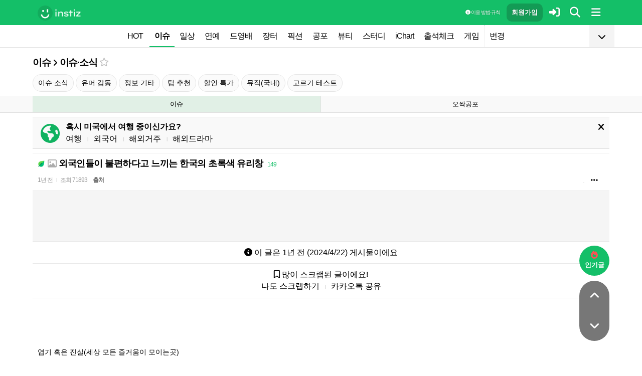

--- FILE ---
content_type: text/html; charset=UTF-8
request_url: http://www.instiz.net/pt/7528316?page=1
body_size: 39559
content:
<!DOCTYPE html>
<html lang="ko">
<head>
	<meta charset="utf-8" />
	<link rel="canonical" href="https://www.instiz.net/pt/7528316">	<meta name="apple-mobile-web-app-title" content="인스티즈" />
	<meta name="apple-itunes-app" content="app-id=1218109903">
	<meta name="google-play-app" content="app-id=net.instiz.www.instiz">
	<meta name="keywords" content="인스티즈,instiz,커뮤니티,커뮤,아이돌,케이팝,kpop,이슈,유머,뉴스,뷰티,아이차트,ichart,음원순위,연예,스포츠" />
	<meta name="theme-color" content="#14bf68">
	<meta name="description" content="엽기 혹은 진실(세상 모든 즐거움이 모이는곳) - 외국인들이 불편하다고 느끼는 한국의 초록색 유리창여기를 눌러 링크를 확인하세요" />
	<meta name="google-site-verification" content="3PNeUx3Wt9jgN_Bh8QK_6_aSJOWIiR68QOVC49R4Ya4" />
	<meta name="naver-site-verification" content="1c7cdafe84c13e494d246b88d1898556c6884cb9" />
	<meta property="og:site_name" content="인스티즈(instiz)">
	<meta property="og:url" content="https://www.instiz.net/pt/7528316">
	<meta property="og:title" content="외국인들이 불편하다고 느끼는 한국의 초록색 유리창">
		<meta property="og:image" content="http://file3.instiz.net/data/file3/2024/04/20/0/7/0/07021a09c4c4c56c94752bef82fa818b.jpg">
	<meta property="og:description" content="엽기 혹은 진실(세상 모든 즐거움이 모이는곳) - 외국인들이 불편하다고 느끼는 한국의 초록색 유리창여기를 눌러 링크를 확인하세요">
	<meta name="robots" content="index, follow">
	<meta property="article:section" content="이슈">	<meta property="article:published_time" content="2024-04-22T01:16:25+09:00">
	<meta name="mobile-web-app-capable" content="yes"/>
	<meta name="viewport" content="width=device-width,initial-scale=1.0,minimum-scale=1.0">	<meta name="format-detection" content="telephone=no" />
	<title>외국인들이 불편하다고 느끼는 한국의 초록색 유리창 - 인스티즈(instiz) 이슈 카테고리</title>
	
<link href="//www.instiz.net/fontawesome6/css/all.min.css?v=1" rel="stylesheet" type="text/css" />	<link rel="stylesheet" href="//www.instiz.net/ajax/testcss/m/style.css?26010601" type="text/css" />
	<link rel="stylesheet" href="//www.instiz.net/naverpowerlink/m_instiz.css?2510211" type="text/css" />
	<link href="//static.instiz.net/m/images/ico_android_kor.png?220722" rel="apple-touch-icon-precomposed" />
	<link href="/favicon.ico?231205" rel="shortcut icon" type="image/x-icon" />
	<link rel='icon' href="/favicon.ico?231205">
	<link rel="mask-icon" href="/favicon.ico?231205">
	<link rel="stylesheet" type="text/css" href="//static.instiz.net/style_jquery_ui.css">
	<style type="text/css">html { overflow-y:scroll; }</style>
	<script src="https://t1.kakaocdn.net/kakao_js_sdk/2.1.0/kakao.min.js" integrity="sha384-dpu02ieKC6NUeKFoGMOKz6102CLEWi9+5RQjWSV0ikYSFFd8M3Wp2reIcquJOemx" crossorigin="anonymous"></script>
	<script>Kakao.init('f36ae87dcb4b0943ce31ecf80bdf97f5');</script>
		<!--DFP-->
	<!--<script type='text/javascript' defer='defer' src='https://extend.vimeocdn.com/ga/130667432.js'></script>-->
<script async src="https://www.googletagmanager.com/gtag/js?id=G-BWLLNQC3F5"></script>
<script>
    window.dataLayer = window.dataLayer || [];
    function gtag(){dataLayer.push(arguments);}
    gtag('js', new Date());

    gtag('config', 'G-BWLLNQC3F5');
</script><script async src="//get.optad360.io/sf/1d40f455-5c63-4ae1-a219-73c18524dee1/plugin.min.js"></script>
</head>

<body>
<script src="//static.instiz.net/mainscript.js?26011200"></script>
<script>
    function checkDarkMode(isDarkMode) {
        $('#night_css').remove();

        if (isDarkMode) {
            mode=1;
            opa=0.4;
            $('head').append('<link id="night_css" rel="stylesheet" href="//www.instiz.net/ajax/testcss/m/style_night.css?26010601" type="text/css" />');

            var ExpDate = new Date();
            ExpDate.setTime(ExpDate.getTime() + 1000 * 3600 * 24 * 365);
            SetCookie('usenight_cookie', 1, ExpDate);
        } else {
            opa=1;
            $('#night_css').remove();

            var ExpDate = new Date();
            ExpDate.setTime(ExpDate.getTime() + 1000);
            SetCookie('usenight_cookie', '', ExpDate);
        }

    
        try {
            if (navigator.userAgent.indexOf('instiz(inapp)_v2') != -1) {
                var s = navigator.userAgent.toLowerCase();
                var versionName = s.substring(s.length - 5, s.length);

                if (navigator.userAgent.toLowerCase().indexOf('android') != -1) {
                    if (versionName > "1.3.1") {
                        if (mode === 'auto') {
                            setTimeout(function(){ location = "instiz://themeAuto"; },3000);
                        } else if (mode == 1) {
                            setTimeout(function(){ location = "instiz://themeNight"; },3000);
                        } else {
                            setTimeout(function(){ location = "instiz://themeDay"; },3000);
                        }
                    }
                } else if (navigator.userAgent.toLowerCase().indexOf('iphone') != -1 || navigator.userAgent.toLowerCase().indexOf('ipad') != -1) {
                    if (versionName > "1.3.2") {
                        if (mode == 1) {
                            webkit.messageHandlers.themeNight.postMessage('');
                        } else {
                            webkit.messageHandlers.themeDay.postMessage('');
                        }
                    }
                }
            }
        }
        catch (e) {

        }
    }

    	if(!GetCookie('usenight_manual_cookie') && GetCookie('mobile')){
        // 테마 폰설정 (자동) 선택 시 로직
        // 안드로이드 앱은 prefers-color-scheme에서 테마를 OS 설정과 다르게 받아와서
        // night 함수에서 instiz://themeAuto 스킴을 실행 시키는 방식으로 처리
        if (!isAOSApp()) {
            const darkModeQuery = window.matchMedia('(prefers-color-scheme: dark)');
            checkDarkMode(darkModeQuery.matches);
    
            darkModeQuery.addListener(function (event) {
                checkDarkMode(event.matches);
            });
        }
	}
	
    var imgurl='//www.instiz.net/sw.php?id=pt&no=7528316';
    var pno='7528316';
    var is_index='';
    var memsound='';
        var copyrights='2000';
</script>
</div>

<script>
    var favor_timer;

        var memlevel='10';
    var memaddr='51247df01575462a3c2d4ed6665a0f82';
    var memcovercolor='14bf68';
    var memno='0';
        if(!GetCookie('usefixed_cookie')) $('#menuall').css('position','fixed');
</script>

<div id="boardlayer" class="floatinglayer_con">
	<table class="floatinglayer">
						<tr><td><a href="javascript:lopen('../popup_article_notice.htm?id=pt&no=7528316',400,500)"><i class="fa-regular fa-flag"></i> 호출 예약</a></td></tr>		<tr><td><a href="javascript:lopen('../popup_article_notice_list.htm',600,500);"><i class="fa-regular fa-flag"></i> 호출 내역</a></td></tr>
		<tr><td><a href="javascript:lopen('../popup_votelist.htm',500,500);"><i class="fa-regular fa-thumbs-up"></i> 추천 내역</a></td></tr>
		<!--<tr><td><a href="javascript:void(0);" onclick="ialert('유효 댓글 수 '+realcmt);">유효 댓글 수</a></td></tr>-->
				<tr><td><a id="policebtn" class="menuicon_red" href="javascript:police('pt','7528316','1','','1')"><i class="fa-solid fa-bullhorn"></i> 신고</a></td></tr>
				<tr><td><a href="javascript:lopen('../popup_article_block.htm?id=pt&no=7528316&category=&page=1',300,300);">&nbsp;<i class="fa-solid fa-eye-low-vision"></i> 1주일 보지 않기&nbsp;</a></td></tr>
				<tr><td><a href="javascript:sendlink()">카카오톡 공유</a></td></tr>
		<tr><td><span id="article_url">https://instiz.net/pt/7528316</span><a href="#" onclick="textcopy('article_url');alert('글 주소가 복사되었어요\nhttps://instiz.net/pt/7528316');return false;">주소 복사</a></td></tr>
					</table>
</div>
<form id="search" method="get" onsubmit="return searchs();" action="//www.instiz.net/bbs/list.php">
<div id="sbox" class="sbox">
<div class="content mcon">
    <div>
        <a href="javascript:totalmenuclose();"><i class="fa-solid fa-arrow-left"></i></a>
    </div>
    <div>
        <input type="text" id="k" name="k" placeholder="글/게시판 모두 찾을 수 있어요" class="input ks" value="" onfocus="nouncopy();searchreset()" onclick="keywordshow();" onkeypress="ffkeyword('pt',event);$('#nolisting').val('');" onkeyup="nouncopy();keyword_check(this.value,'pt',event)" autocorrect="off" autocomplete="off" autocapitalize="off" required />
        <div><input type="submit" accesskey="s" /></div>
    </div>
    <div>
        <a href="javascript:$('#search').submit();" class="texthead"><i class="fa-solid fa-magnifying-glass"></i></a>
    </div>
</div>
<div class="ajax_search content" style="padding:0;"><div id="dd"></div></div>

<script>
        var load_picker_load;
        var load_picker=function(){
            (function() {
                if(load_picker_load!=1) {
                    load_picker_load=1;
                    const baseUrl = "//static.instiz.net/";

                    // 스타일시트 동적 삽입
                    const styles = [
                        "style_jquery_ui.css",
                        "style_jquery_time.css"
                    ];
                    styles.forEach(href => {
                        const link = document.createElement("link");
                        link.rel = "stylesheet";
                        link.type = "text/css";
                        link.href = baseUrl + href;
                        document.head.appendChild(link);
                    });

                    const scripts = [
                        { src: "mainscript_jquery_ui.js?"+1907071 },
                        { src: "mainscript_time.js?"+2304014 }
                        // ...필요한 스크립트 추가
                    ];

                    function loadScript(src) {
                        return new Promise(function(resolve, reject) {
                            const script = document.createElement("script");
                            script.type = "text/javascript";
                            script.src = baseUrl + src;
                            script.onload = resolve;
                            script.onerror = reject;
                            document.head.appendChild(script);
                        });
                    }

                    Promise.all(scripts.map(s => loadScript(s.src)))
                    .then(() => {
                        // 스크립트 2개 모두 로딩 완료 후 실행
                        var minSelectableDate = new Date(2009, 7, 3); // 8월 3일
                        var today = new Date();
                        
                        // 기존 datepicker가 있다면 제거
                        $('#starttime, #endtime').each(function() {
                            if ($(this).hasClass('hasDatepicker')) {
                                $(this).datepicker('destroy');
                            }
                        });

                        $('#starttime').datetimepicker({
                            minTime: '00:00',
                            timeFormat: 'hh:mm',
                            minDate: minSelectableDate,
                            maxDate: today,
                            changeMonth:true,
                            changeYear:true,
                            yearRange: '2009:c',
                        });

                        $('#endtime').datetimepicker({
                            minTime: '00:00',
                            timeFormat: 'hh:mm',
                            minDate: minSelectableDate,
                            maxDate: today,
                            changeMonth:true,
                            changeYear:true,
                            yearRange: '2009:c',
                        });
                    })
                    .catch(err => {
                        console.error("스크립트 로딩 중 오류 발생:", err);
                    });
                }
            })();
        };
</script>
<div class="content search_info">
<div class="search_option">
    <div>
        <span class="button2 button4"><a href="javascript:$('.flex_search').toggle();"><i class="fa-solid fa-magnifying-glass-plus"></i> 상세 검색</a></span> <span class="button button4"><a href="javascript:lopen('//www.instiz.net/popup_view_fullmenu.htm?id=pt',500,700);"><i class="fa-solid fa-table-list"></i> 카테고리</a></span> <span class="button4"><a href="javascript:load_picker();$('.flex_search').toggle();"><i class="fa-solid fa-calendar-days"></i> 기간</a></span>
    </div>
    <div>
            </div>
</div>

<div class="flex_search" style="display:none;">
    <table class="kscon">
        <tr class="tbset2 tbset3">
            <td><input type="button" id="ks1" class="list_search kstype kstype1" value=" 제목 " onclick="typeop(1)" readonly /></td>
                            <td><input type="button" id="ks5" class="list_search kstype kstype1" value=" 내용 " onclick="typeop(5)" readonly /></td>
                <td><input type="button" id="ks9" class="list_search kstype kstype1 kstypeon" value="제목+내용" onclick="typeop(9)" readonly /></td>
                        </tr>
    </table>

    <div id="changesortingtable" class="kscon bse minitext2" style="background-color:transparent;">
        <div><a href="../bbs/list.php?id=pt&srt=&k=&stype=&stype2=&stype3=" onclick="$('#changesortingtable').remove();" class="texthead">시간순</a></div>
        <div><a href="../bbs/list.php?id=pt&srt=1&k=&stype=&stype2=&stype3=" onclick="$('#changesortingtable').remove();" >조회순</a></div>
        <div><a href="../bbs/list.php?id=pt&srt=2&k=&stype=&stype2=&stype3=" onclick="$('#changesortingtable').remove();" >추천순</a></div>
        <div><a href="../bbs/list.php?id=pt&srt=3&k=&stype=&stype2=&stype3=" onclick="$('#changesortingtable').remove();" >댓글순</a></div>
        <div><a href="../bbs/list.php?id=pt&srt=4&k=&stype=&stype2=&stype3=" onclick="$('#changesortingtable').remove();" >스크랩순</a></div>
    </div>
</div>

<div class="flex_search" style="display:none;">
    <div id="showdetail" class="search_term">
        <input type="text" id="starttime" name="starttime" class="input" placeholder="시작 날짜" value="" maxlength="20" readonly />
         ~ 
        <input type="text" class="input" id="endtime" name="endtime" placeholder="종료 날짜" value="" maxlength="20" readonly />
        <br>
        <span class="button2 button4"><a href="javascript:if($('#starttime').val() && $('#endtime').val()){ $('#k').val('기간탐색');$('#search').submit(); }else{ alert('기간을 설정해 주세요'); }">기간 탐색</a></span>
    </div>

    </div>

<input type="hidden" id="id" name="id" value="pt">
<input type="hidden" id="no" name="no" />
<input type="hidden" id="nopass" name="nopass" />
<input type="hidden" id="nolisting" name="nolisting" value="" />
<input type="hidden" id="stype" name="stype" value="9" />
<input type="hidden" id="stype2" name="stype2" value="" />
<input type="hidden" name="stype3" value="" />
<input type="hidden" id="ctgr" name="category" value="">
<input type="hidden" id="nocache" name="nocache" value="">

<div id="mykeyword"></div>
</div>
</div>
</form>

<script type="text/javascript">
$(document).ready(function(){
if(location.hash && $(location.hash.replace('r','n'))){
    $(window).ready(function(){
        if(menufixed){
            setTimeout(function(){ $(window).scrollTop($(window).scrollTop()-110); },300);
        }
        hashbrown();
    });
}
});
</script><div id="topfixed" class="fixedmenu">
	<div class="menu_top" style="/*background-image:url(//static.instiz.net/static/191114_snow.png);background-size: auto 39px;background-position: unset;*/">
	<!--<div style="position: absolute;background-image: url(//static.instiz.net/images/ico_menu_trans.png);width: 100%;top: 29px;height: 7px;z-index: 10;"></div>-->

	<div class="menu_logo" id="menu_top">
		<a href="//www.instiz.net/" class="menu_logo_a"><img alt="로고" src="//static.instiz.net/images/ico_instiz_mark.svg" class="menu_logo_img">
			<img alt="인스티즈" src="//static.instiz.net/images/ico_logo_new_eng.png" class="menu_logo_txt"></a>		
		<!--<span>
        [CHECK]        </span>-->
		<div class="push fullmenu" onclick="fullmenu();"><i class="fa-solid fa-bars"></i></div>
			<a href="javascript:searchbutton();" id="my" class="push" alt="알림"><i class="fa fa-search" alt="검색"></i></a>
				<a href="javascript:$('#loginwindow').css({'display':'block'});$('#user_id').focus();void(0);" class="push" /><i class="fa-solid fa-right-to-bracket"></i></a>
		<a href="javascript:joininti();" class="push login_top_join"/>회원가입</a>
		
		<!--<a href="javascript:lopen('//www.instiz.net/service/intitools/index.htm',500,600);" class="push"><i class="fa-solid fa-wand-magic"></i></a>-->
		<style>
		.textmenu{ text-shadow: 0 0 2px rgb(0,0,0,.3);; }
		</style>

				<a href="javascript:rule(1);" class="push textmenu"><i class="fa-solid fa-circle-info"></i> 이용 방법·규칙</a>

			</div>
</div>

<div id="loginwindow" class="login3">
	<iframe id="ifrm_login" name="ifrm_login" style="display:none"></iframe>
	<form id="login" name="login" method="post" target="ifrm_login" onsubmit="return login_check()" action="//www.instiz.net/bbs/login_check.php">
		<input type="hidden" name="s_url" value="//www.instiz.net/pt/7528316?page=1&autologinok=1">
		<div>
			<div class="login1">
				<div class="login4">
					<input type="text" id="user_id" name="user_id" placeholder="아이디(ID) / 이메일(E-Mail)" value=""  autocomplete="off" autocapitalize="off" maxlength="60" tabindex="1" />
				</div>
			</div>
		</div>

		<div>
			<div class="login2">
				<div>
					<div onclick="togglepw();"><img id="toggle-pw-img" src="//static.instiz.net/images/btn_password_hide.png"></div>
				</div>
				<div class="login5">
					<input type="password" id="password" name="password" placeholder="비밀번호(Password)" autocomplete="off" autocapitalize="off" maxlength="50" tabindex="2" />
				</div>
			</div>

			<div class="btn_chkarea">
				<div class="minitext3">
					<label for="savecheck"><input type="checkbox" id="savecheck" name="savecheck" onclick="$('#password').focus()" tabindex="3" /> ID 저장</label>&nbsp;&nbsp;&nbsp;<label for="auto_login"><input type="checkbox" id="auto_login" name="auto_login" value="1" onclick="autologin()" tabindex="4" title="자동 로그인 (Auto Login)" checked /> 자동 로그인</label>
				</div>

				<div class="login6">
					<input type="submit" value="로그인" accesskey="s" tabindex="5" class="login_go" />
					<div><input type="button" value="분실" onclick="lostid()" class="login_lost" tabindex="6" /></div>
					<div><input type="button" value="닫기" onclick="$('#loginwindow').css({'display':'none'});" class="login_close" tabindex="7" />
					</div>
				</div>
			</div>
		</div>
</div>
</form>

<div id="hide_menu_logo">
	<div class="menu_short" style="display:none;">
		<a href="https://www.instiz.net/m"><img alt="로고" src="//static.instiz.net/images/ico_instiz_mark.svg"></a></div></div>

<div id="hide_menu_full">
	<div class="menu_short">
		<!--<div class="push" onclick="fullmenu();" style="margin:0;"><i class="fa-solid fa-bars"></i></div>-->
	</div>
</div>

<div class="favor_back">
	<div class="content">
		<div class="favorlist_more_gradient">&nbsp;</div>
		<a id="favorlist_more_btn" class="favorlist_btn" onclick="favorbtn();"><i class="fa-solid fa-chevron-down"></i></a>

		<script>
			var favorbtn=function(){
				$('.favorlist_expand_parent').toggle();
				if($('.favorlist_expand_parent').css('display')!='none'){
					if($('.favorlist_expand').html()=='') $('.favorlist a').each(function(){ $('.favorlist_expand').append('<div><a href="'+$(this).attr('href')+'">'+$(this).html()+'</a></div>'); });
					$('#favorlist_more_btn').html('<i class="fa-solid fa-chevron-up"></i>');
				}else{
					$('#favorlist_more_btn').html('<i class="fa-solid fa-chevron-down"></i>');
				}
			};
		</script>
	</div>

	<div class="topmenu">
		<div class="favorlist">
		<a href="https://www.instiz.net/hot.htm">HOT</a>
		<a  href="https://www.instiz.net/pt" class="highmenu">이슈</a><a  href="https://www.instiz.net/name">일상</a><a  href="https://www.instiz.net/name_enter">연예</a><a  href="https://www.instiz.net/name_enter?category=3">드영배</a><a  href="https://www.instiz.net/market">장터</a><a  href="https://www.instiz.net/writing">픽션</a><a  href="https://www.instiz.net/ogong">공포</a><a  href="https://www.instiz.net/name_beauty">뷰티</a><a  href="https://www.instiz.net/name_study">스터디</a><a  href="javascript:op('https://www.ichart.kr');">iChart</a><a  href="javascript:attendance();">출석체크</a><a  href="https://www.instiz.net/spage/2">게임</a><a style="border-left:1px dotted #ccc" href="javascript:lopen('https://www.instiz.net/popup_move_favor.htm',400,600);">변경</a>	</div>
	</div>

	<div class="content"><div id="sidead"></div></div>
</div>

<div class="favor_back favorlist_expand_parent" style="display:none;">
	<div class="favorlist_expand content"></div>
</div>

</div>

</div>
<div class="fixedmenu2 fixedmenu2_top">
	<img alt="로고" src="//static.instiz.net/images/ico_instiz_mark.svg" class="menu_logo_tophidden">
</div>

<script type="text/javascript">
	var pushIconElement = document.getElementById('push_icon'); //0109 수정
	var topmenu_autowrap;
	function daynightForApp(mode) {
		try {
			//낮
			if(mode==1) {
				$('#night_css, #night_css2').remove();
				SetCookie('usenight_cookie', "");

				//밤
			}else{
				var date = new Date();
				date.setTime(date.getTime() + (365 * 24 * 60 * 60 * 1000));
				if (GetCookie('usenight_cookie')) {
					// 쿠키시간만 갱신
				} else {
					//2023.05.08 수정, 원복 예정
					$('head').append('<link id="night_css" rel="stylesheet" href="//instiz.net/ajax/testcss/m/style_night.css?26010601" type="text/css" />');
					//$('head').append('<link id="night_css" rel="stylesheet" href="//static.instiz.net/m/style_night.css?2407161" type="text/css" />');
				}
				SetCookie('usenight_cookie', "1", date);
			}
		} catch (e) {

		}
	}

	var lastscroll=0;
		var lastaction=0;
        let runOnlyCss = false;
        $(window).scroll(function(){
            if (runOnlyCss) return;
			if(lastscroll!=0){
				if($(window).scrollTop()<50){ //맨위일때
					if(lastaction!=1){
						$('#topfixed').stop().animate({'top':'0'},300);
						$('#hide_menu_logo, #hide_menu_full').stop().animate({'opacity':0},500,function(){ $('.menu_short').css({'display':'none'}) });
					}
					lastaction=1;
				}else if(lastscroll-30>$(window).scrollTop()){ //올라갈때
					if(lastaction!=1){
						$('#topfixed').stop().animate({'top':'0'},300);
						$('#hide_menu_logo, #hide_menu_full').stop().animate({'opacity':0},500,function(){ $('.menu_short').css({'display':'none'}) });
					}
					lastaction=1;
				}else if(lastscroll+30<$(window).scrollTop()){ //내려갈때
					if(lastaction!=2){
						$('#topfixed').stop().animate({'top':'-50px'},300);
						$('.menu_short').css({'display':''});
						$('#hide_menu_logo, #hide_menu_full').stop().animate({'opacity':'0.7'});
					}
					lastaction=2;
				}
			}
			lastscroll=$(window).scrollTop();
		});
	function printOut(message) {

		if (!message) {
			console.log('콘솔값 : false');
			var messages = 'fa';
		} else {
			console.log('콘솔값',message);
			var messages = message;
		}

		return messages;
	}

	function popup_push_ajax(status) {
		var st = 1;
		if(memno !=0 && status == true) {
			console.log('분기후3 ::', status);
			st = 0;
			sendGetRequest(st);
			SetCookie('notisetMember', st); //0108 수정

			pushIconElement.classList.add('fa-bell'); //0109수정
			pushIconElement.classList.remove('fa-bell-slash'); //0109수정

		}else if(memno !=0 && status == 'fa') {
			console.log('분기후엘즈3 ::', status);
			st = 1;
			sendGetRequest(st);
			SetCookie('notisetMember', st); //0108 수정

			pushIconElement.classList.add('fa-bell-slash'); //0109수정
			pushIconElement.classList.remove('fa-bell'); //0109수정

		}else if(memno == 0 && status == true){
			console.log('분기후4 ::', status);
			st = 2;
			SetCookie('notiset', st);
		}else if(memno == 0 && status == 'fa') {
			console.log('분기후엘즈4 ::', status);
			st = 1;
			SetCookie('notiset', st);
		}
	}

	function sendGetRequest(st) {
		var xhr = new XMLHttpRequest();
		var url = "https://www.instiz.net/popup_push_ing2.htm?type=1&value="+st; // API 엔드포인트 URL

		xhr.open("GET", url, true);
		// 요청이 완료되었을 때 처리
		xhr.onload = function() {

			if (xhr.status === 200) {
				var responseData = xhr.responseText; // 서버 응답 데이터
				console.log('레스 :: '+responseData);
				// 여기에서 응답 데이터를 처리
			}
		};

		// 요청 보내기
		xhr.send();
	}

	// if (printvalue != null && printvalue == false) {
	// 	ajaxload2('popup_push_ing.htm?type=1&value=false', 1, function (data) {
	// 	});
	// } else if (printvalue != null && printvalue == true) {
	// 	ajaxload2('popup_push_ing.htm?type=1&value=' + printvalue, 1, function (data) {
	// 	});
	// }

	function gohot(noshow){
		if(noshow){
			if(!$('#boardhot').length){
				if(typeof menuicon == 'function') {
					menuicon(2);
					menuicon_off=1;
				}
			}else{
				runOnlyCss = true;
								$('#topfixed').stop().css({'top': '-50px'});
				lastaction = 2;
				lastscroll = $(window).scrollTop();
				                $('#sense20, #sense11, #sense14, #sense10').css({'min-height':'350px'});
				var aTag=$('a[name=\'nowhot\']');
				$('html,body').scrollTop(aTag.offset().top-45);
				setTimeout(()=> runOnlyCss = false, 1000);
			}
		}else{
			//noshow값이 없으면 흔들기 기능 작동된것
			//흔들어서 인기글가기 기능 없앰 (오작동)
			//show_bottom_msg('⚡ 흔들어서 인기글로 왔어요 ⚡',1);
		}

		$('.menu_short').css({'display':''});
		$('#hide_menu_logo, #hide_menu_full').stop().animate({'opacity':'0.7'});
	}

	var memno='0';
	var memlevel='10';
	var memaddr='51247df01575462a3c2d4ed6665a0f82';
	var memcovercolor='14bf68';		if(top!=self)window.top.location.href=location;
			var shakehot='';
</script>

<div class="content remote_container"><div class="remote">
	<!--인기글-->
	<a id="remote_splotch" class="remote_more_btn" href="javascript:remocon(2);">
		<div><i class="fa-solid fa-fire"></i></div><div>인기글</div>
	</a>

	<div id="remote_fold" style="height:0;">
		
		<!--본문-->
		<a class="remote_more_btn btn_top" href="javascript:remocon(4);" style="margin-bottom:0;border-radius: 100% 100% 0 0;">
			<i class="fa-solid fa-angle-up" alt="더보기"></i>
		</a>

				<!--댓글-->
		<a class="remote_more_btn btn_gocmt" href="javascript:remocon(5);">
			<i class="fa-solid fa-comments"></i>
		</a>

		<!--목록-->
		<a class="remote_more_btn btn_bottom" href="javascript:remocon(6);">
			<i class="fa-solid fa-angle-down"></i>
		</a>
			</div>
	
	<a class="remote_more" href="javascript:remocon(7);"><i class="fa-solid fa-ellipsis"></i></a>
</div></div>

<script>
$(function(){
	$('#mboard td:not(\'.no_mouseover\'), #green_mainboard td:not(\'.no_mouseover\'), .realchart_item').on({
		mouseenter: function() {
			$(this).addClass('mouseover_td');
		},
		mouseleave: function() {
			$(this).removeClass('mouseover_td');
		}
	});
});

if( ($(document).width()-$('#menu_top').width()-20)/2 > 160){
    if( ($(document).width()-$('#menu_top').width()-20)/2 > 300) w=300;
    else w=160;

	$('#sidead').html('<div id="sense_side" style="width:'+w+'px"><scr'+'ipt async src="https://pagead2.googlesyndication.com/pagead/js/adsbygoogle.js?client=ca-pub-3886779655816026" crossorigin="anonymous"></scr'+'ipt><ins class="adsbygoogle" style="display:block" data-ad-client="ca-pub-3886779655816026" data-ad-slot="8819983395" data-ad-format="auto"></ins></div><scr'+'ipt>loadsense(\'sense_side\',\'DAN-1i5H6clQSRvVVmh3\',160,600);</scr'+'ipt>');
}
</script>
<div id="filterlayer" class="floatinglayer_con">
    <table class="floatinglayer article_control">
        <tr><td><a class="article_control_button" id="filter_btn" href="javascript:lopen('../popup_setting_filter.htm?id=pt&category=',500,700);">필터링</a></td></tr>        <tr><td><a class="article_control_button" href="javascript:if(confirm('이 카테고리에 등록된 모든 글에 대해 알림 설정하시겠어요?'))keyword_add('pt','','전체게시물','',1);void(0);">전체 게시물 알림</a></td></tr>
    </table>
</div>

<div class="content">
<div class="boardhead" style="height:12px"></div>
<div class="bt" style="padding-bottom:5px">
<div class="board_top_menu">
    <div class="board_top_menu_cell">
        <a href="../pt" class="bttitle" itemprop="articleSection">이슈</a> <i class="fa-solid fa-angle-right"></i> <a href="../pt?category=1" class="bttitle">이슈·소식</a>        <a href="javascript:selectmenu2('이슈·소식','pt','1');">
        <i class="fa-star far fv_star0 fv"></i></a>
            </div>

    <div class="board_top_menu_cell">
        </div>
</div>
</div>


<div style="clear:both"></div>
</div>
</div>

<div class="content" style="position:unset;">
<div class="subcategory">
 <span class="button"><a href="https://www.instiz.net/pt?category=1">이슈·소식</a></span> <span class="button"><a href="https://www.instiz.net/pt?category=2">유머·감동</a></span> <span class="button"><a href="https://www.instiz.net/pt?category=3">정보·기타</a></span> <span class="button"><a href="https://www.instiz.net/pt?category=5">팁·추천</a></span> <span class="button"><a href="https://www.instiz.net/pt?category=10">할인·특가</a></span> <span class="button"><a href="https://www.instiz.net/pt?category=8">뮤직(국내)</a></span> <span class="button"><a href="https://www.instiz.net/pt?category=11">고르기·테스트</a></span></div>

</div>
<div class="content">
<div id="thumbani" style="position:fixed;left:0;right:0;top:0;text-align:center;z-index:9999;"></div>
</div>

    <div class="board_top cate_sports">
        <div class="content">
            <table class="baseball newmenu">
                <tr>
                    <td class="newmenu_now" style="width:50%;"><a href="https://www.instiz.net/pt">이슈</a></td>
                    <td style="width:50%;"><a href="https://www.instiz.net/ogong">오싹공포</a></td>
                </tr>
            </table>
        </div>
    </div>
</div>


<div class="content" style="padding:0;"><script type="text/javascript" src="//static.instiz.net/mainscript_swiper.min.js?2203031"></script>
<link rel="stylesheet" href="//static.instiz.net/style_touch_page.css?220130">

    <div id="abroadlayer" class="abroad" style="display:block;">
        <div><a href="javascript:notice('abroadlayer',1);"><i class="fa-solid fa-xmark"></i></a></div>
        <div><i class="fa-solid fa-earth-americas"></i></div>
        <div>
            <div><b>혹시 미국에서 여행 중이신가요?</b></div>
            <a href="https://www.instiz.net/name?category=22">여행</a> <span class="tb_spr">l</span>
            <a href="https://www.instiz.net/name_study?category=20">외국어</a> <span class="tb_spr">l</span>
            <a href="https://www.instiz.net/name?category=11">해외거주</a> <span class="tb_spr">l</span>
            <a href="https://www.instiz.net/name_enter?category=115">해외드라마</a>
        </div>
    </div>
    <script type="text/javascript">if(!GetCookie('abroadlayer'))document.getElementById('abroadlayer').style.display='block'; else document.getElementById('abroadlayer').style.display='none';</script>
<script type="text/javascript">
var searchhigh;
var is_loaded_searchjs=false;
var filter_length=0;
function searchhighnow() {
try{
    //대체 콘텐츠 (초록글)
    var c=0;
    $('#greenv > .listsubject').each(function() {
        if ($(this).html()=='&nbsp;')c++;
    });

    if($('#menufoot').length==0 && c) {
        ajaxload2('../include_get_howabout.php?id=pt&type=green&limit=' + c, 1, function (data) {
            jsonData = JSON.parse(data);

            var v = 0;
            $('#greenv > .listsubject').each(function (index) {
                if ($(this).html() == '&nbsp;') {
                    item = jsonData[v];
                    v++;
                    if(item.total_comment) cmt=' <span class="cmt3" title="유효 댓글 수 ">'+item.total_comment+'</span>'; else cmt='';
                    $(this).parent().parent().append('<tr id="greenv"><td class="listsubject"><a href="https://www.instiz.net/' + item.id + '/' + item.no + '?category='+ item.category +'&fromhowabout=1"><div style="max-width: calc(100vw - 20px);"><span class="minitext3">대체</span> <span class="tb_spr">l</span> <span class="texthead_notice">' + item.subject + cmt + '</span></div></a></td></tr>');
                    $(this).parent().remove();
                }
            });
        });
    }

    //대체 콘텐츠 (인기글)
    var c=0;
    $('.realchart_item_a').each(function() {
        if ($(this).html()=='&nbsp;')c++;
    });

    if(menuicon_off==1 && c) {
        ajaxload2('../include_get_howabout.php?id=pt&type=hot&limit=' + c, 1, function (data) {
            jsonData = data ? JSON.parse(data) : null;

            var v = 0;
            $('.realchart_item_a').each(function (index) {
                if ($(this).html() == '&nbsp;') {
                    if (jsonData) {
                        item = jsonData[v];
                        $(this).parent().parent().append('<div class="realchart_item"><div class="realchart_item_a sbj"><a href="https://www.instiz.net/' + item.id + '/' + item.no + '?category='+item.category+'&fromhowabout=1"><span class="itsme rank">대체</span> ' + '<span class="post_title">' + item.subject + '</span>' + ((item.total_comment)?' <span class="cmt">'+item.total_comment+'</span>':'') + '</a></div></div>');
                        v++;
                    } else {
                        $(this).parent().parent().append('<div class="realchart_item"><div class="realchart_item_a sbj"><div class="empty_text"><span class="post_title"> - </span></div></div></div>');
                    }
                    $(this).parent().remove();
                }
            });
        });
    }

    if(filter_length){
        $('#filter_no').remove();
        $('#filter_btn').append('<span class="cmt" id="filter_no">'+filter_length+'개</span>');
    }

}catch(e){

}
}

$(document).ready(
function() {
    var hashpage=0;
    maxpage=eval($('.indextable_foot .indexing1').text());

    a = document.location.hash;
    if (a.indexOf('nextpage') > -1) {
        page = a.replace('#nextpage', '');

        //최대 페이지 앞에서 5페이지 까지만 불러옴
        if(page>5) startpage=page-4; else startpage=2;

        for(hashpage=startpage;hashpage<=page;hashpage++){
            getnextpage(hashpage,1);
        }
    }
});
</script>    <iframe src="//noti7.instiz.net/init?text=7528316_pt" id="ifrm_notify" style="display:none"></iframe>
    <script>setTimeout(function () {
            show_bottom_msg('1시간이 지나 실시간 댓글이 꺼졌어요<br>계속 이용하시려면 새로고침 해주세요',1);
            $('#ifrm_notify').attr('src','');
        }, 3600000);</script><iframe id="ifrm" name="ifrm" style="display:none"></iframe><style>
#memo_content_1 img {
    max-width:100% !important;
    height:auto;
}
</style>
<!-- google_ad_section_start -->
<table style="width:100%" align="left" itemscope itemtype="http://schema.org/Article"><tr><td class="tb_top"><div class="tb_titinfo"><h3><a href="javascript:alert('4월 22일(월) 9시 00분에 초록글이 되었어요')" class="texthead"><img src="//static.instiz.net/images/ico_green_leaf.png" class="greenleaf"></a><b><a  href="https://www.instiz.net/pt/7528316?page=1"><span id="nowsubject"><i class="fa-regular fa-image fa-image-custom"></i> 외국인들이 불편하다고 느끼는 한국의 초록색 유리창<span class="cmt" title="유효 댓글 수 79">149</span></a></b></font></span></td></tr><tr><td class="tb_lr" style="padding:0 10px;"><div class="tb_left minitext" style="font-size:12px;"><a href="javascript:ialert('2024/4/22 1:16:25');" itemprop="datePublished" content="2024-04-22T1:16">1년 전</a><span class="tb_spr">l</span>조회 <span id="hit">71893</span><span id="nv"></span>　<a href="javascript:ccl('pt','7528316')"><span class="btn_ccl">출처</span></a></div><div id="vdel7528316" class="tb_right"> <span class="button4"><a id="loaderBtn" href="#" class="loaderBtn"><img src="//static.instiz.net/images/ico_app.png?220722" class="img_minilogo" alt="인스티즈 로고"> 인스티즈앱 <i class="fa-solid fa-up-right-from-square"></i></a></span><a href="javascript:void(0)" onclick="boardmenu('articlelayer','','',event)" class="delbtn"><i class="fa-solid fa-ellipsis"></i></a>
</div>
</div></h3>
</td>
</tr>
<tr><td class="view_top">    <div id="sense27" style="margin:0 auto;text-align:center;min-height:100px;line-height:0;height:100px;overflow-y:hidden;">
    <ins class="adsbygoogle mobile_ad_responsive_slim"
         style="display:inline-block;/*width:320px;height:100px*/"         data-ad-client="ca-pub-3886779655816026"
         data-ad-slot="8154248773"
                  data-full-width-responsive="false"
                ></ins>
    <script>
        loadsense('sense27','DAN-OW2yD0LWfo0OVV8a','320','100');
    </script>
    </div>
</td></tr>
<tr><td class="content_top"><i class="fa-solid fa-circle-info"></i> 이 글은 1년 전 (2024/4/22) 게시물이에요</td></tr><tr><td class="content_top"><i class="fa-regular fa-bookmark"></i> 많이 스크랩된 글이에요!<br><a href="../iframe_scrap.htm?id=pt&no=7528316&category=1&subject=%EC%99%B8%EA%B5%AD%EC%9D%B8%EB%93%A4%EC%9D%B4+%EB%B6%88%ED%8E%B8%ED%95%98%EB%8B%A4%EA%B3%A0+%EB%8A%90%EB%81%BC%EB%8A%94+%ED%95%9C%EA%B5%AD%EC%9D%98+%EC%B4%88%EB%A1%9D%EC%83%89+%EC%9C%A0%EB%A6%AC%EC%B0%BD" class="scrapnotice" target="ifrm" onclick="if(!confirm('이 글을 스크랩 하시겠어요?')){event.preventDefault(); return false;}">나도 스크랩하기</a> <span class="tb_spr">l</span> <a href="javascript:sendlink();">카카오톡 공유</a></td></tr><tr>
<td id="content_td">
<article itemprop="articleBody">
<div id="memo_content_1" class="memo_content" style="">
<br><br><span style="white-space: pre; white-space: normal;"></span><br><span style="white-space: normal;"><span style="white-space:pre"></span> <span style="white-space:pre"></span>엽기 혹은 진실(세상 모든 즐거움이 모이는곳)<br><br><p style="text-align: center;" tabindex="0"></p><img alt="외국인들이 불편하다고 느끼는 한국의 초록색 유리창 | 인스티즈" src="http://file3.instiz.net/data/file3/2024/04/20/0/7/0/07021a09c4c4c56c94752bef82fa818b.jpg" class="txc-image" data-img- src="http://file3.instiz.net/data/file3/2024/04/20/0/7/0/07021a09c4c4c56c94752bef82fa818b.jpg" data-origin-width="794" data-origin-height="14739" tabindex="0" style="width: 814px;"><br><br><p style=";" tabindex="0"><br></p><img alt="외국인들이 불편하다고 느끼는 한국의 초록색 유리창 | 인스티즈" src="http://file3.instiz.net/data/file3/2024/04/20/e/6/b/e6b54801ad4df3c7e15ff812885b9226.jpg" class="txc-image" data-img- src="http://file3.instiz.net/data/file3/2024/04/20/e/6/b/e6b54801ad4df3c7e15ff812885b9226.jpg" data-origin-width="800" data-origin-height="1355" tabindex="0" style="width: 814px;"><br><img alt="외국인들이 불편하다고 느끼는 한국의 초록색 유리창 | 인스티즈" src="http://file3.instiz.net/data/file3/2024/04/20/5/7/e/57ea5d0919f0d33a3c7fc3d282289920.jpg" class="txc-image" data-img- src="http://file3.instiz.net/data/file3/2024/04/20/5/7/e/57ea5d0919f0d33a3c7fc3d282289920.jpg" data-origin-width="800" data-origin-height="1114" tabindex="0" style="width: 814px;"><br><p style=";" tabindex="0"><br><br><br><br></p><img alt="외국인들이 불편하다고 느끼는 한국의 초록색 유리창 | 인스티즈" src="//www.instiz.net/images/blank.gif" xxonerror="this. src="https://t1.daumcdn.net/cafe_image/cafe_meta_image_190529.png"" tabindex="0"><br><p class="og-title" tabindex="0"> - 외국인들이 불편하다고 느끼는 한국의 초록색 유리창</p><p class="og-desc" tabindex="0">여기를 눌러 링크를 확인하세요</p><p class="og-host" tabindex="0"><br></a><br><p style=";" tabindex="0"><br><br></p></span><br><span style="white-space: normal;"><span style="white-space:pre"></span> <span style="white-space:pre"></span></span><br><span style="white-space: pre; white-space: normal;"></span><br><span style="white-space: pre; white-space: normal;"></span><br><div style="width:100%;text-align:center;"><div class="fan-option-button-group"><span class="votebtn button3"><a class="voteint7528316" href="javascript:ajaxload2('//www.instiz.net/bbs/vote.php?id=pt&no=7528316&vote='+$('.votenow7528316').html(),1,function(data){innerHTMLJS('ajaxhtml',data);})"><i class="fa-regular fa-thumbs-up"></i>&nbsp;<b class="votenow7528316">8</b></b></a></span></div></div><script>
makecookie(1, 'lastview_no', '7528316');
makecookie(1, 'lastview_id', 'pt');
makecookie(1, 'lastview_subject', '외국인들이 불편하다고 느끼는 한국의 초록색 유리창');
makecookie(1, 'lastview_comment', '149');
</script><script>
    $('embed, table, iframe').css({'max-width':'100%'});
    $('iframe').each( function(){
        a=$(this).attr('src');
        if(a){ if(a.indexOf('platform.twitter.com')>-1 || a.indexOf('platform.x.com')>-1){ $(this).css({'zoom':'1.6'}); }}
    });
</script>

<!-- google_ad_section_end -->
</div></article></td></tr>


<tr><td>
    <div id="bottom_btnbox">
        <div class="btnbox_wrap">
            <span class="button button_left" style="padding:0 5px;"><a href="javascript:view_scrap('pt','7528316','1');" class="scrint"><i class="fa-regular fa-bookmark"></i> 56</a></span><span class="button button_right" style="padding:0 5px;"><a class="voteint7528316" href="javascript:ajaxload2('../bbs/vote.php?id=pt&no=7528316&vote='+$('.votenow7528316').html(),1,function(data){innerHTMLJS('ajaxhtml',data);});"><i class="fa-regular fa-thumbs-up"></i> <span class="votenow7528316">8</span></a></span> <span class="button"><a href="javascript:void(0)" onclick="boardmenu('boardlayer',2,'79',event)"><i class="fa-solid fa-ellipsis"></i></a></span>
        </div>
        <!--<div style="float:left;width:40%;text-align:center;">
            <span class="button button_left"><a href="javascript:var aTag=parent.$('a[name=\'under_cmt\']');parent.$('html,body').animate({scrollTop:aTag.offset().top-110-$(window).height()+100})">&nbsp;&nbsp;<i class="fa-solid fa-chevron-down">&nbsp;&nbsp;</i></a></span><span class="button button_right"><a href="javascript:parent.$('html,body').animate({scrollTop:0})">&nbsp;&nbsp;<i class="fa-solid fa-chevron-up"></i>&nbsp;&nbsp;</a></span>
        </div>-->
    </div>
</td></tr>

</table>
</div>

<div class="foot">    <div id="sense20" style="margin:0 auto;text-align:center;min-height:250px;padding:30px 0;line-height:0;">
    <ins class="adsbygoogle mobile_ad_responsive"
                  style="display:block;"
                  data-ad-client="ca-pub-3886779655816026"
         data-ad-slot="8637510362"
                  data-ad-format="auto"
         data-full-width-responsive="true"
                 ></ins>
    <script>
        loadsense('sense20','DAN-qu5rjdLJRvxh1yIh','300','250');
    </script>
    </div>
</div>
<div class="content">
<table style="width:100%">
</table>
</div>
</div>
<div class="content">

<div id="realcomment" class="realcomment"></div>

<script src="//static.instiz.net/mainscript_tui.js"></script>
<script>
var loader = new tui.AppLoader();
var btn = document.getElementById('loaderBtn');
var btn2 = document.getElementById('loaderBtn2');
var osName = "";

// 앱일 경우 버튼 노출 안함
if (navigator.userAgent.indexOf('instiz(inapp)') > -1) {
    $('.loaderBtn').css({'display':'none'});
} else {
    // 모바일웹일 경우 os에 따라 분기 osName 설정
    if ((navigator.userAgent.toLowerCase().indexOf('iphone') > -1 || navigator.userAgent.toLowerCase().indexOf('ipad') > -1)) {
        osName = "iOS";
    } else if (navigator.userAgent.toLowerCase().indexOf('android') > -1) {
        osName = "Android";
    } else {
        $('.loaderBtn').css({'display':'none'});
    }
}

if(btn) {
    btn.addEventListener('click', function () {
        loader.exec({
            ios: {
                scheme: 'instiz://intro?link=https://www.instiz.net/pt/7528316',
                url: "https://itunes.apple.com/kr/app/id1218109903"
            },
            android: {
                intentURI: 'intent://intro?link=https://www.instiz.net/pt/7528316#Intent;scheme=instiz;package=net.instiz.www.instiz;end;'
            },
            timerSet: {
                ios: 3000,
                android: 2000
            },
            etcCallback: function () {
                if (osName !== 'iOS' && osName !== 'Android') {
                    // pc에 버튼을 노출하고 콜백을 받아야 하는 경우
                }
            },
            notFoundCallback: function () {
                if (osName === 'iOS') {
                    top.location.href = 'https://itunes.apple.com/kr/app/id1218109903';
                }
            }
        });
    });

    if(btn2) {
        btn2.addEventListener('click', function () {
            loader.exec({
                ios: {
                    scheme: 'instiz://intro?link=https://www.instiz.net/pt/7528316',
                    url: "https://itunes.apple.com/kr/app/id1218109903"
                },
                android: {
                    intentURI: 'intent://intro?link=https://www.instiz.net/pt/7528316#Intent;scheme=instiz;package=net.instiz.www.instiz;end;'
                },
                timerSet: {
                    ios: 3000,
                    android: 2000
                },
                etcCallback: function () {
                    if (osName !== 'iOS' && osName !== 'Android') {
                        // pc에 버튼을 노출하고 콜백을 받아야 하는 경우
                    }
                },
                notFoundCallback: function () {
                    if (osName === 'iOS') {
                        top.location.href = 'https://itunes.apple.com/kr/app/id1218109903';
                    }
                }
            });
        });
    }
}

</script>
<script type="text/javascript">
$("#memo_content_1").find("img").each(function(){
    if($(this).attr("nopop")!=1){
        $(this).css({'background-image':'url(//static.instiz.net/images/ico_loading.gif)','background-repeat':'no-repeat','background-position':'center center'});
        // 로딩 완료되었을 때 background 스타일 제거
        $(this).on('load', function() {
            $(this).css({
                'background-image': '',
                'background-repeat': '',
                'background-position': ''
            });
        });

        // 혹시 이미지가 캐시되어 이미 로드된 경우에도 처리
        if (this.complete) {
            $(this).trigger('load');
        }
    }
});


function sendlink(){
    var mobileLink = 'https://www.instiz.net/pt/7528316';
    var executionParams = "link=https://www.instiz.net/pt/7528316"

    Kakao.Share.sendDefault({
	objectType: 'feed',
	content: {
	title: '외국인들이 불편하다고 느끼는 한국의 초록색 유리창',
	description: $('meta[property="og:description"]').attr('content'),
	imageUrl: $('meta[property="og:image"]').attr('content'),
	link: {
        mobileWebUrl: 'https://www.instiz.net/pt/7528316',
        webUrl: 'https://www.instiz.net/pt/7528316'
	}
	},
    social: {
        likeCount: 8,
        commentCount: 149,
        sharedCount: 56,
    },
	buttons: [
	{
	title: '웹으로 보기',
	link: {
        mobileWebUrl: 'https://www.instiz.net/pt/7528316',
        webUrl: 'https://www.instiz.net/pt/7528316'
	}
	}, {
	title: '앱으로 보기',
	link: {
        iosExecutionParams: executionParams,
        androidExecutionParams: executionParams
	}
	}]
});
}

AutoSourcing.setTemplate("<p> <a href='{link}' target='_blank'>{link}</a> </p>");
AutoSourcing.setString(1,'','','https://www.instiz.net/pt/7528316');
AutoSourcing.init('memo_content_%id%', true);jQuery(function($){$('#memo_content_1').autolink();});

var audiocount=0;
$('#memo_content_1 embed').each(function(){
address=$(this).attr('flashvars').split('&');
address=address[0].replace('mp3=','');
//address=address.replace(':8080','');
//address=address.replace('http:','');
$(this).css({'display':'none'}).after('<audio id="audio'+audiocount+'" controls preload="none" style="width:200px" loop><source src="'+address+'" /></audio>');
audiocount++;
});

/*
setTimeout(function(){
    if($('#dv-20').css('width').replace('px','')=='0') $('#memo_content_1').html('게시물이 우리 의도와 다르게 변형된 것 같아요😢<br>광고 차단 플러그인에서 <b>instiz.net</b> 을<br>화이트리스트(예외 사이트)에 등록해 주세요');
},3000);
*/
</script>

<div style="clear:both"></div>
<table style="width:100%" style="margin:0 auto"><tr><td></td></tr></table><input id="cmt" type="hidden" value="149" />
<input id="issecret" type="hidden" value="0" />
</form>


<form onsubmit="return false" enctype="multipart/form-data">
<input type="hidden" name="message" value="" />
<input type="hidden" name="mobile_clean" value="" />
<input type="hidden" id="quickuse" name="quickuse" value="" />
<a name="cmttop"></a>
<a name="goreple"></a>
<div id="ajax_comment" style="width:100%;">
<table id="ajax_table" style="width:100%"><tr id="tr149714459" class="cmt_view">
<td class="cmt_td"><a name="r149714459"></a><div class="lv"><div class="lv0"></div></div><img src="//static.instiz.net/images/ico/ico_0_none_56.png" alt="대표 사진" /></td>
<td class="comment_memo">
    <div style="line-height:12px">
        
    <span id="com149714459"><span class="href">앨리</a></span></span>        </div>
    <div class="comment_line"><span id="n149714459"><span style="font-size:45px;line-height:55px;">😲</span></span></span>
                <br>
        <span class="minitext" style="font-size:11px;" onmouseover="$(this).html('2024/4/22 1:20:01')">1년 전</div></span></div><div id="sb149714459" class="cmt_sb"></div><div id="replemode149714459"></div></td>
</tr><tr id="tr149714463" class="cmt_view">
<td class="cmt_td"><a name="r149714463"></a><div class="lv"><div class="lv0"></div></div><img src="//static.instiz.net/images/ico/ico_0_none_57.png" alt="대표 사진" /></td>
<td class="comment_memo">
    <div style="line-height:12px">
        
    <span id="com149714463"><span class="href">Dylan O'Brien</a></span>&nbsp;&nbsp;<span class="gray">Rhodes</span></span>        </div>
    <div class="comment_line"><span id="n149714463"><span style='color:rgb(112,88,88);font-weight:bold;'>홀리몰리</span></span>
                <br>
        <span class="minitext" style="font-size:11px;" onmouseover="$(this).html('2024/4/22 1:21:51')">1년 전</div></span></div><div id="sb149714463" class="cmt_sb"></div><div id="replemode149714463"></div></td>
</tr><tr id="tr149714464" class="cmt_view">
<td class="cmt_td"><a name="r149714464"></a><div class="lv"><div class="lv0"></div></div><img src="//static.instiz.net/images/ico/ico_0_none_55.png" alt="대표 사진" /></td>
<td class="comment_memo">
    <div style="line-height:12px">
        
    <span id="com149714464"><span class="href">시나몬 팬케이크</a></span>&nbsp;&nbsp;<span class="gray">는 맛있다 </span></span>        </div>
    <div class="comment_line"><span id="n149714464"><span style="font-size:45px;line-height:55px;">😲</span></span></span>
                <br>
        <span class="minitext" style="font-size:11px;" onmouseover="$(this).html('2024/4/22 1:21:51')">1년 전</div></span></div><div id="sb149714464" class="cmt_sb"></div><div id="replemode149714464"></div></td>
</tr><tr id="tr149714466" class="cmt_view">
<td class="cmt_td"><a name="r149714466"></a><div class="lv"><div class="lv0"></div></div><img src="//static.instiz.net/images/ico/ico_0_none_58.png" alt="대표 사진" /></td>
<td class="comment_memo">
    <div style="line-height:12px">
        
    <span id="com149714466"><span class="href">ZB1 박건욱</a></span></span>        </div>
    <div class="comment_line"><span id="n149714466"><span style='letter-spacing:-1px;'><span style="font-size:45px;line-height:55px;">😲</span></span></span>
                <br>
        <span class="minitext" style="font-size:11px;" onmouseover="$(this).html('2024/4/22 1:22:00')">1년 전</div></span></div><div id="sb149714466" class="cmt_sb"></div><div id="replemode149714466"></div></td>
</tr><tr id="tr149714471" class="cmt_view">
<td class="cmt_td"><a name="r149714471"></a><div class="lv"><div class="lv0"></div></div><img src="//static.instiz.net/images/ico/ico_0_none_56.png" alt="대표 사진" /></td>
<td class="comment_memo">
    <div style="line-height:12px">
        
    <span id="com149714471"><span class="href">하늘 위 바다 끝</a></span></span>        </div>
    <div class="comment_line"><span id="n149714471"><span style="font-size:45px;line-height:55px;">😲</span></span></span>
                <br>
        <span class="minitext" style="font-size:11px;" onmouseover="$(this).html('2024/4/22 1:23:30')">1년 전</div></span></div><div id="sb149714471" class="cmt_sb"></div><div id="replemode149714471"></div></td>
</tr><tr id="tr149714479" class="cmt_view">
<td class="cmt_td"><a name="r149714479"></a><div class="lv"><div class="lv0"></div></div><img src="//static.instiz.net/images/ico/ico_0_none_55.png" alt="대표 사진" /></td>
<td class="comment_memo">
    <div style="line-height:12px">
        
    <span id="com149714479"><span class="href">ori오리</a></span></span>        </div>
    <div class="comment_line"><span id="n149714479">걍 초록색유리가 더 싸서 그럴걸요??</span></span>
                <br>
        <span class="minitext" style="font-size:11px;" onmouseover="$(this).html('2024/4/22 1:27:06')">1년 전</div></span></div><div id="sb149714479" class="cmt_sb"><a name="r149714483"></a><div style="width:1px;height:5px"></div><div class="comment_r"><div class="comment_r_img"><div class="lv"><div class="lv0"></div></div><img src="//static.instiz.net/images/ico/ico_0_none_55.png" alt="대표 사진" /></div></div><div><div style="line-height:12px"><span id="com149714483"><span class="href">ori오리</a></span></span></div></div><div class="comment_line"><span id="n149714483"><div><iframe loading="lazy" width="500" height="300" frameborder="0" allow="accelerometer; autoplay; encrypted-media; gyroscope; picture-in-picture" allowfullscreen src="//www.youtube.com/embed/qM5Xja02rcQ" style="max-width:100%;max-height:250px;"></iframe></div></span></span><br><span class="minitext" style="font-size:11px;" onmouseover="$(this).html('2024/4/22 1:25:38')">1년 전</span></span></div><div id="sb149714483" class="cmt_sb" style="padding-bottom:0"><a name="r149715737"></a><div style="width:1px;height:5px"></div><div class="comment_r"><div class="comment_r_img"><div class="lv"><div class="lv0"></div></div><img src="//static.instiz.net/images/ico/ico_0_none_55.png" alt="대표 사진" /></div></div><div><div style="line-height:12px"><span id="com149715737"><span class="href">나미</a></span></span></div></div><div class="comment_line"><span id="n149715737">덕분에 알아가네요<br />
청유리는 불순물 제거 덜 한거군요</span></span><br><span class="minitext" style="font-size:11px;" onmouseover="$(this).html('2024/4/22 10:12:52')">1년 전</span></span></div><div id="sb149715737" class="cmt_sb" style="padding-bottom:0"></div><div id="replemode149715737"></div></div><div id="replemode149714483"></div></div><div id="replemode149714479"></div></td>
</tr><tr id="tr149714487" class="cmt_view">
<td class="cmt_td"><a name="r149714487"></a><div class="lv"><div class="lv0"></div></div><img src="//static.instiz.net/images/ico/ico_0_none_56.png" alt="대표 사진" /></td>
<td class="comment_memo">
    <div style="line-height:12px">
        
    <span id="com149714487"><span class="href">ㅁ</a></span></span>        </div>
    <div class="comment_line"><span id="n149714487"><span style='color:rgb(127,132,176);font-weight:bold;'>맞아요 유색 유리 진짜 싫어요 초록 갈색 전부 다...</span></span>
                <br>
        <span class="minitext" style="font-size:11px;" onmouseover="$(this).html('2024/4/22 1:25:48')">1년 전</div></span></div><div id="sb149714487" class="cmt_sb"></div><div id="replemode149714487"></div></td>
</tr><tr id="tr149714492" class="cmt_view">
<td class="cmt_td"><a name="r149714492"></a><div class="lv"><div class="lv0"></div></div><img src="//static.instiz.net/images/ico/ico_0_none_55.png" alt="대표 사진" /></td>
<td class="comment_memo">
    <div style="line-height:12px">
        
    <span id="com149714492"><span class="href">KT 위즈</a></span>&nbsp;&nbsp;<span class="gray">V2</span></span>        </div>
    <div class="comment_line"><span id="n149714492">헐 파랑종이도 너무충격..</span></span>
                <br>
        <span class="minitext" style="font-size:11px;" onmouseover="$(this).html('2024/4/22 1:27:01')">1년 전</div></span></div><div id="sb149714492" class="cmt_sb"></div><div id="replemode149714492"></div></td>
</tr><tr id="tr149714493" class="cmt_view">
<td class="cmt_td"><a name="r149714493"></a><div class="lv"><div class="lv0"></div></div><img src="//static.instiz.net/images/ico/ico_0_none_58.png" alt="대표 사진" /></td>
<td class="comment_memo">
    <div style="line-height:12px">
        
    <span id="com149714493"><span class="href">더보이즈 이주연</a></span></span>        </div>
    <div class="comment_line"><span id="n149714493"><span style='letter-spacing:-1px;'>아마도 청유리가 백유리보다 싸서......</span></span>
                <br>
        <span class="minitext" style="font-size:11px;" onmouseover="$(this).html('2024/4/22 1:27:08')">1년 전</div></span></div><div id="sb149714493" class="cmt_sb"><a name="r149715438"></a><div style="width:1px;height:5px"></div><div class="comment_r"><div class="comment_r_img"><div class="lv"><div class="lv0"></div></div><img src="//static.instiz.net/images/ico/ico_0_none_58.png" alt="대표 사진" /></div></div><div><div style="line-height:12px"><span id="com149715438"><span class="href">참맛우유.</a></span></span></div></div><div class="comment_line"><span id="n149715438"><span style='color:rgb(75,145,163);letter-spacing:-1px;'>유리가게 합니다.<br />
백유리가 더 싸요.</span></span><br><span class="minitext" style="font-size:11px;" onmouseover="$(this).html('2024/4/22 8:50:43')">1년 전</span></span></div><div id="sb149715438" class="cmt_sb" style="padding-bottom:0"></div><div id="replemode149715438"></div></div><div id="replemode149714493"></div></td>
</tr><tr id="tr149714501" class="cmt_view">
<td class="cmt_td"><a name="r149714501"></a><div class="lv"><div class="lv0"></div></div><img src="//static.instiz.net/images/ico/ico_0_none_55.png" alt="대표 사진" /></td>
<td class="comment_memo">
    <div style="line-height:12px">
        
    <span id="com149714501"><span class="href">팟치민</a></span></span>        </div>
    <div class="comment_line"><span id="n149714501">헐ㅋㅋㅋㅋ 종이가 더 충격인데요 , , ?</span></span>
                <br>
        <span class="minitext" style="font-size:11px;" onmouseover="$(this).html('2024/4/22 1:30:15')">1년 전</div></span></div><div id="sb149714501" class="cmt_sb"></div><div id="replemode149714501"></div></td>
</tr><tr id="tr149714506" class="cmt_view">
<td class="cmt_td"><a name="r149714506"></a><div class="lv"><div class="lv0"></div></div><img src="//static.instiz.net/images/ico/ico_0_none_57.png" alt="대표 사진" /></td>
<td class="comment_memo">
    <div style="line-height:12px">
        
    <span id="com149714506"><span class="href">세엣</a></span></span>        </div>
    <div class="comment_line"><span id="n149714506">에이포는 느낌이 아니었구만</span></span>
                <br>
        <span class="minitext" style="font-size:11px;" onmouseover="$(this).html('2024/4/22 1:32:18')">1년 전</div></span></div><div id="sb149714506" class="cmt_sb"></div><div id="replemode149714506"></div></td>
</tr><tr id="tr149714508" class="cmt_view">
<td class="cmt_td"><a name="r149714508"></a><div class="lv"><div class="lv0"></div></div><img src="//static.instiz.net/images/ico/ico_0_none_58.png" alt="대표 사진" /></td>
<td class="comment_memo">
    <div style="line-height:12px">
        
    <span id="com149714508"><span class="href">Gagdog666</a></span></span>        </div>
    <div class="comment_line"><span id="n149714508">근데 이따금씩 같은 내용 두번 반복되는 게시글은 왜 그런거에요?</span></span>
                <br>
        <span class="minitext" style="font-size:11px;" onmouseover="$(this).html('2024/4/22 1:32:26')">1년 전</div></span></div><div id="sb149714508" class="cmt_sb"><a name="r149715381"></a><div style="width:1px;height:5px"></div><div class="comment_r"><div class="comment_r_img"><div class="lv"><div class="lv0"></div></div><img src="//static.instiz.net/images/ico/ico_0_none_56.png" alt="대표 사진" /></div></div><div><div style="line-height:12px"><span id="com149715381"><span class="href">짬메</a></span></span></div></div><div class="comment_line"><span id="n149715381">헉 저만 그런줄 알았네요</span></span><br><span class="minitext" style="font-size:11px;" onmouseover="$(this).html('2024/4/22 8:32:33')">1년 전</span></span></div><div id="sb149715381" class="cmt_sb" style="padding-bottom:0"></div><div id="replemode149715381"></div></div><div id="replemode149714508"></div></td>
</tr><tr id="tr149714513" class="cmt_view">
<td class="cmt_td"><a name="r149714513"></a><div class="lv"><div class="lv0"></div></div><img src="//static.instiz.net/images/ico/ico_0_none_58.png" alt="대표 사진" /></td>
<td class="comment_memo">
    <div style="line-height:12px">
        
    <span id="com149714513"><span class="href">아샷추 주세요</a></span>&nbsp;&nbsp;<span class="gray">아이스티에 샷 추가</span></span>        </div>
    <div class="comment_line"><span id="n149714513"><span style='color:rgb(10,10,10);'>유리는 알았는데 종이도 퍼런건 첨 알았어요</span></span>
                <br>
        <span class="minitext" style="font-size:11px;" onmouseover="$(this).html('2024/4/22 1:33:12')">1년 전</div></span></div><div id="sb149714513" class="cmt_sb"></div><div id="replemode149714513"></div></td>
</tr><tr id="tr149714522" class="cmt_view">
<td class="cmt_td"><a name="r149714522"></a><div class="lv"><div class="lv0"></div></div><img src="//static.instiz.net/images/ico/ico_0_none_56.png" alt="대표 사진" /></td>
<td class="comment_memo">
    <div style="line-height:12px">
        
    <span id="com149714522"><span class="href">여름컴히얼</a></span></span>        </div>
    <div class="comment_line"><span id="n149714522">느끼긴 했는데 딱히 불편함을 못느꼈어요</span></span>
                <br>
        <span class="minitext" style="font-size:11px;" onmouseover="$(this).html('2024/4/22 1:34:34')">1년 전</div></span></div><div id="sb149714522" class="cmt_sb"></div><div id="replemode149714522"></div></td>
</tr><tr id="tr149714537" class="cmt_view">
<td class="cmt_td"><a name="r149714537"></a><div class="lv"><div class="lv0"></div></div><img src="//static.instiz.net/images/ico/ico_0_none_56.png" alt="대표 사진" /></td>
<td class="comment_memo">
    <div style="line-height:12px">
        
    <span id="com149714537"><span class="href">개미똥꾸멍</a></span></span>        </div>
    <div class="comment_line"><span id="n149714537">ㅁㅈ 이거 미감 진짜 떨어져요….<br />
저는 사생활방지필름같은 거 붙여진 창문인줄 알았는데 그것도 아닌가보네용</span></span>
                <br>
        <span class="minitext" style="font-size:11px;" onmouseover="$(this).html('2024/4/22 1:38:59')">1년 전</div></span></div><div id="sb149714537" class="cmt_sb"></div><div id="replemode149714537"></div></td>
</tr><tr id="tr149714543" class="cmt_view">
<td class="cmt_td"><a name="r149714543"></a><div class="lv"><div class="lv0"></div></div><img src="//static.instiz.net/images/ico/ico_0_none_57.png" alt="대표 사진" /></td>
<td class="comment_memo">
    <div style="line-height:12px">
        
    <span id="com149714543"><span class="href">윤두준 군</a></span>&nbsp;&nbsp;<span class="gray">오래보자 하이라이트</span></span>        </div>
    <div class="comment_line"><span id="n149714543"><span style='color:rgb(64,68,128);font-weight:bold;letter-spacing:-1px;'>종이가 퍼렇다구요..?</span></span>
                <br>
        <span class="minitext" style="font-size:11px;" onmouseover="$(this).html('2024/4/22 1:39:40')">1년 전</div></span></div><div id="sb149714543" class="cmt_sb"></div><div id="replemode149714543"></div></td>
</tr><tr id="tr149714560" class="cmt_view">
<td class="cmt_td"><a name="r149714560"></a><div class="lv"><div class="lv0"></div></div><img src="//static.instiz.net/images/ico/ico_0_none_55.png" alt="대표 사진" /></td>
<td class="comment_memo">
    <div style="line-height:12px">
        
    <span id="com149714560"><span class="href">ONEWE_진용훈</a></span></span>        </div>
    <div class="comment_line"><span id="n149714560">유리는 알았는디 종이가 파란줄은 몰랐어요</span></span>
                <br>
        <span class="minitext" style="font-size:11px;" onmouseover="$(this).html('2024/4/22 1:42:04')">1년 전</div></span></div><div id="sb149714560" class="cmt_sb"></div><div id="replemode149714560"></div></td>
</tr><tr id="tr149714562" class="cmt_view">
<td class="cmt_td"><a name="r149714562"></a><div class="lv"><div class="lv0"></div></div><img src="//static.instiz.net/images/ico/ico_0_none_55.png" alt="대표 사진" /></td>
<td class="comment_memo">
    <div style="line-height:12px">
        
    <span id="com149714562"><span class="href">서울우리카드위비배구단</a></span></span>        </div>
    <div class="comment_line"><span id="n149714562">아파트 창호 유리는 저런 이유도 있겠지만 초록유리가 아무래도 투명유리보다는 바깥에서 안이 덜 보여서 외부창은 초록유리를 껴서 발주합니다 lx 창호는 요새 파란색으로 나오던데.. 무튼.. 그런 이유도 있슴다</span></span>
                <br>
        <span class="minitext" style="font-size:11px;" onmouseover="$(this).html('2024/4/22 1:42:24')">1년 전</div></span></div><div id="sb149714562" class="cmt_sb"></div><div id="replemode149714562"></div></td>
</tr><tr id="tr149714575" class="cmt_view">
<td class="cmt_td"><a name="r149714575"></a><div class="lv"><div class="lv0"></div></div><img src="//static.instiz.net/images/ico/ico_0_none_56.png" alt="대표 사진" /></td>
<td class="comment_memo">
    <div style="line-height:12px">
        
    <span id="com149714575"><span class="href">힝구힝힝</a></span>&nbsp;&nbsp;<span class="gray">owo </span></span>        </div>
    <div class="comment_line"><span id="n149714575"><span style='color:rgb(159,113,166);font-weight:bold;letter-spacing:-1px;'>외국사는데 투명한 유리는 안이 너무 훤히 잘 보여서 청색 유리가 낫더라고요..</span></span>
                <br>
        <span class="minitext" style="font-size:11px;" onmouseover="$(this).html('2024/4/22 1:45:27')">1년 전</div></span></div><div id="sb149714575" class="cmt_sb"></div><div id="replemode149714575"></div></td>
</tr><tr id="tr149714589" class="cmt_view">
<td class="cmt_td"><a name="r149714589"></a><div class="lv"><div class="lv0"></div></div><img src="//static.instiz.net/images/ico/ico_0_none_58.png" alt="대표 사진" /></td>
<td class="comment_memo">
    <div style="line-height:12px">
        
    <span id="com149714589"><span class="href">단지님</a></span></span>        </div>
    <div class="comment_line"><span id="n149714589">저거 초록색 쓰는게 더 좋은거라던데 자외선차단도 어느정도 해주고</span></span>
                <br>
        <span class="minitext" style="font-size:11px;" onmouseover="$(this).html('2024/4/22 1:50:34')">1년 전</div></span></div><div id="sb149714589" class="cmt_sb"></div><div id="replemode149714589"></div></td>
</tr><tr id="tr149714611" class="cmt_view">
<td class="cmt_td"><a name="r149714611"></a><div class="lv"><div class="lv0"></div></div><img src="//static.instiz.net/images/ico/ico_0_none_56.png" alt="대표 사진" /></td>
<td class="comment_memo">
    <div style="line-height:12px">
        
    <span id="com149714611"><span class="href">오돌이</a></span>&nbsp;&nbsp;<span class="gray">샤이니</span></span>        </div>
    <div class="comment_line"><span id="n149714611">오옹</span></span>
                <br>
        <span class="minitext" style="font-size:11px;" onmouseover="$(this).html('2024/4/22 1:55:01')">1년 전</div></span></div><div id="sb149714611" class="cmt_sb"></div><div id="replemode149714611"></div></td>
</tr><tr id="tr149714619" class="cmt_view">
<td class="cmt_td"><a name="r149714619"></a><div class="lv"><div class="lv0"></div></div><img src="//static.instiz.net/images/ico/ico_0_none_57.png" alt="대표 사진" /></td>
<td class="comment_memo">
    <div style="line-height:12px">
        
    <span id="com149714619"><span class="href">메구밍</a></span></span>        </div>
    <div class="comment_line"><span id="n149714619">초록유리 싫어요ㅠㅠ 낮에 집에서 사진 찍으면 죄다 초록빛 돌아요ㅠㅠㅠ</span></span>
                <br>
        <span class="minitext" style="font-size:11px;" onmouseover="$(this).html('2024/4/22 1:56:05')">1년 전</div></span></div><div id="sb149714619" class="cmt_sb"></div><div id="replemode149714619"></div></td>
</tr><tr id="tr149714664" class="cmt_view">
<td class="cmt_td"><a name="r149714664"></a><div class="lv"><div class="lv0"></div></div><img src="//static.instiz.net/images/ico/ico_0_none_56.png" alt="대표 사진" /></td>
<td class="comment_memo">
    <div style="line-height:12px">
        
    <span id="com149714664"><span class="href">인피니트 컴퍼니</a></span>&nbsp;&nbsp;<span class="gray">에 입사하고 싶어요</span></span>        </div>
    <div class="comment_line"><span id="n149714664"><img class="lazy addimg_th" src="//static.instiz.net/blank.gif" data-original="https://file3.instiz.net/data/cached_img/upload_thumb/2024/04/22/2/ba1e0c4af6f4653ac0bdb2f6306161ed.jpg" onclick="showpic(this.src.replace('_thumb',''),'',1)" alt="첨부 사진" />진짜 해외는 투명한 유리네요!</span></span>
                <br>
        <span class="minitext" style="font-size:11px;" onmouseover="$(this).html('2024/4/22 2:06:24')">1년 전</div></span></div><div id="sb149714664" class="cmt_sb"></div><div id="replemode149714664"></div></td>
</tr><tr id="tr149714689" class="cmt_view">
<td class="cmt_td"><a name="r149714689"></a><div class="lv"><div class="lv0"></div></div><img src="//static.instiz.net/images/ico/ico_0_none_57.png" alt="대표 사진" /></td>
<td class="comment_memo">
    <div style="line-height:12px">
        
    <span id="com149714689"><span class="href">얌냠얌쿵야</a></span>&nbsp;&nbsp;<span class="gray">인티못벗어난작심삼일</span></span>        </div>
    <div class="comment_line"><span id="n149714689">근데 저 이유가 새들 때문 아니었나 신기하긴 하네 a4용지도 그렇고</span></span>
                <br>
        <span class="minitext" style="font-size:11px;" onmouseover="$(this).html('2024/4/22 2:12:39')">1년 전</div></span></div><div id="sb149714689" class="cmt_sb"></div><div id="replemode149714689"></div></td>
</tr><tr id="tr149714843" class="cmt_view">
<td class="cmt_td"><a name="r149714843"></a><div class="lv"><div class="lv0"></div></div><img src="//static.instiz.net/images/ico/ico_0_none_58.png" alt="대표 사진" /></td>
<td class="comment_memo">
    <div style="line-height:12px">
        
    <span id="com149714843"><span class="href">jungkook.97</a></span>&nbsp;&nbsp;<span class="gray">전 정국 이올시다</span></span>        </div>
    <div class="comment_line"><span id="n149714843"><span style='color:rgb(147,106,161);'>초록 유리가 공정이 덜까다로워서 더 저렴해요.</span></span>
                <br>
        <span class="minitext" style="font-size:11px;" onmouseover="$(this).html('2024/4/22 3:05:02')">1년 전</div></span></div><div id="sb149714843" class="cmt_sb"><a name="r149715446"></a><div style="width:1px;height:5px"></div><div class="comment_r"><div class="comment_r_img"><div class="lv"><div class="lv0"></div></div><img src="//static.instiz.net/images/ico/ico_0_none_57.png" alt="대표 사진" /></div></div><div><div style="line-height:12px"><span id="com149715446"><span class="href">참맛우유.</a></span></span></div></div><div class="comment_line"><span id="n149715446"><span style='color:rgb(75,145,163);letter-spacing:-1px;'>유리가게 합니다.<br />
초록유리가 더 비싸요.<br />
원판 들여올때도 투명이 더 싸요.</span></span><br><span class="minitext" style="font-size:11px;" onmouseover="$(this).html('2024/4/22 8:51:51')">1년 전</span></span></div><div id="sb149715446" class="cmt_sb" style="padding-bottom:0"></div><div id="replemode149715446"></div></div><div id="replemode149714843"></div></td>
</tr><tr id="tr149714847" class="cmt_view">
<td class="cmt_td"><a name="r149714847"></a><div class="lv"><div class="lv0"></div></div><img src="//static.instiz.net/images/ico/ico_0_none_57.png" alt="대표 사진" /></td>
<td class="comment_memo">
    <div style="line-height:12px">
        
    <span id="com149714847"><span class="href">테슬라</a></span></span>        </div>
    <div class="comment_line"><span id="n149714847">요즘은 파랗던데</span></span>
                <br>
        <span class="minitext" style="font-size:11px;" onmouseover="$(this).html('2024/4/22 3:08:55')">1년 전</div></span></div><div id="sb149714847" class="cmt_sb"></div><div id="replemode149714847"></div></td>
</tr><tr id="tr149714849" class="cmt_view">
<td class="cmt_td"><a name="r149714849"></a><div class="lv"><div class="lv0"></div></div><img src="//static.instiz.net/images/ico/ico_0_none_57.png" alt="대표 사진" /></td>
<td class="comment_memo">
    <div style="line-height:12px">
        
    <span id="com149714849"><span class="href">HELLKITTY</a></span></span>        </div>
    <div class="comment_line"><span id="n149714849"><span style='color:rgb(3,3,3);'>다 아는줄</span></span>
                <br>
        <span class="minitext" style="font-size:11px;" onmouseover="$(this).html('2024/4/22 3:09:51')">1년 전</div></span></div><div id="sb149714849" class="cmt_sb"><a name="r149714851"></a><div style="width:1px;height:5px"></div><div class="comment_r"><div class="comment_r_img"><div class="lv"><div class="lv0"></div></div><img src="//static.instiz.net/images/ico/ico_0_none_58.png" alt="대표 사진" /></div></div><div><div style="line-height:12px"><span id="com149714851"><span class="href">HELLKITTY</a></span></span></div></div><div class="comment_line"><span id="n149714851"><span style='color:rgb(3,3,3);'>보통 초록 덧입혀진 유리들은 햇빛 차단용입니다</span></span><br><span class="minitext" style="font-size:11px;" onmouseover="$(this).html('2024/4/22 3:10:34')">1년 전</span></span></div><div id="sb149714851" class="cmt_sb" style="padding-bottom:0"><a name="r149715470"></a><div style="width:1px;height:5px"></div><div class="comment_r"><div class="comment_r_img"><div class="lv"><div class="lv0"></div></div><img src="//static.instiz.net/images/ico/ico_0_none_55.png" alt="대표 사진" /></div></div><div><div style="line-height:12px"><span id="com149715470"><span class="href">참맛우유.</a></span></span></div></div><div class="comment_line"><span id="n149715470"><span style='color:rgb(75,145,163);letter-spacing:-1px;'>초록 덧입혀진 유리들이 햇빛 차단용은 아니고 햇빛차단용으로 로이유리라는것이 따로 있습니다.<br />
그린유리랑 로이유리랑은 육안으로 그리 큰 차이를 보이지 않지만 가격차이가 꽤 많이 나는 편이라 비슷한 그린유리를 많이 사용하십니다.</span></span><br><span class="minitext" style="font-size:11px;" onmouseover="$(this).html('2024/4/22 8:59:26')">1년 전</span></span></div><div id="sb149715470" class="cmt_sb" style="padding-bottom:0"></div><div id="replemode149715470"></div></div><div id="replemode149714851"></div></div><div id="replemode149714849"></div></td>
</tr><tr id="tr149715235" class="cmt_view">
<td class="cmt_td"><a name="r149715235"></a><div class="lv"><div class="lv0"></div></div><img src="//static.instiz.net/images/ico/ico_0_none_58.png" alt="대표 사진" /></td>
<td class="comment_memo">
    <div style="line-height:12px">
        
    <span id="com149715235"><span class="href">환매</a></span></span>        </div>
    <div class="comment_line"><span id="n149715235"><img class="lazy addimg_th" src="//static.instiz.net/blank.gif" data-original="https://file3.instiz.net/data/cached_img/upload_thumb/2024/04/22/7/1864f429006589c6b53b30b834de56c7.jpg" onclick="showpic(this.src.replace('_thumb',''),'',1)" alt="첨부 사진" />하지만 슈퍼 화이트가 나에겐 오리지널 화이트인데......</span></span>
                <br>
        <span class="minitext" style="font-size:11px;" onmouseover="$(this).html('2024/4/22 7:41:03')">1년 전</div></span></div><div id="sb149715235" class="cmt_sb"></div><div id="replemode149715235"></div></td>
</tr><tr id="tr149715244" class="cmt_view">
<td class="cmt_td"><a name="r149715244"></a><div class="lv"><div class="lv0"></div></div><img src="//static.instiz.net/images/ico/ico_0_none_56.png" alt="대표 사진" /></td>
<td class="comment_memo">
    <div style="line-height:12px">
        
    <span id="com149715244"><span class="href">tree12</a></span></span>        </div>
    <div class="comment_line"><span id="n149715244">종이는 약간 청색빛 띄는거 알았는데 유리는 일부만인줄 알았는데 전부라고 그건 충격이네</span></span>
                <br>
        <span class="minitext" style="font-size:11px;" onmouseover="$(this).html('2024/4/22 7:48:33')">1년 전</div></span></div><div id="sb149715244" class="cmt_sb"></div><div id="replemode149715244"></div></td>
</tr><tr id="tr149715345" class="cmt_view">
<td class="cmt_td"><a name="r149715345"></a><div class="lv"><div class="lv0"></div></div><img src="//static.instiz.net/images/ico/ico_0_none_56.png" alt="대표 사진" /></td>
<td class="comment_memo">
    <div style="line-height:12px">
        
    <span id="com149715345"><span class="href">동밍</a></span></span>        </div>
    <div class="comment_line"><span id="n149715345">와 이거 진짜예요.. 해외사는데 여기도 유색 유리 늘어나는것같아서 별로예요 ㅜㅜ</span></span>
                <br>
        <span class="minitext" style="font-size:11px;" onmouseover="$(this).html('2024/4/22 8:18:45')">1년 전</div></span></div><div id="sb149715345" class="cmt_sb"></div><div id="replemode149715345"></div></td>
</tr><tr id="tr149715388" class="cmt_view">
<td class="cmt_td"><a name="r149715388"></a><div class="lv"><div class="lv0"></div></div><img src="//static.instiz.net/images/ico/ico_0_none_58.png" alt="대표 사진" /></td>
<td class="comment_memo">
    <div style="line-height:12px">
        
    <span id="com149715388"><span class="href">니니니니니</a></span></span>        </div>
    <div class="comment_line"><span id="n149715388">요즘은 파란색...</span></span>
                <br>
        <span class="minitext" style="font-size:11px;" onmouseover="$(this).html('2024/4/22 8:34:51')">1년 전</div></span></div><div id="sb149715388" class="cmt_sb"></div><div id="replemode149715388"></div></td>
</tr><tr id="tr149715404" class="cmt_view">
<td class="cmt_td"><a name="r149715404"></a><div class="lv"><div class="lv0"></div></div><img src="//static.instiz.net/images/ico/ico_0_none_55.png" alt="대표 사진" /></td>
<td class="comment_memo">
    <div style="line-height:12px">
        
    <span id="com149715404"><span class="href">너가나를보듯이</a></span></span>        </div>
    <div class="comment_line"><span id="n149715404">유색유리가 눈이 덜 피로 한거 같은데요 저는</span></span>
                <br>
        <span class="minitext" style="font-size:11px;" onmouseover="$(this).html('2024/4/22 8:42:00')">1년 전</div></span></div><div id="sb149715404" class="cmt_sb"></div><div id="replemode149715404"></div></td>
</tr><tr id="tr149715456" class="cmt_view">
<td class="cmt_td"><a name="r149715456"></a><div class="lv"><div class="lv0"></div></div><img src="//static.instiz.net/images/ico/ico_0_none_55.png" alt="대표 사진" /></td>
<td class="comment_memo">
    <div style="line-height:12px">
        
    <span id="com149715456"><span class="href">ㅅㅇㄴ</a></span></span>        </div>
    <div class="comment_line"><span id="n149715456">자외선차단 아닌가요? 저는 햇빛 차단되는 게 좋아요..</span></span>
                <br>
        <span class="minitext" style="font-size:11px;" onmouseover="$(this).html('2024/4/22 8:54:15')">1년 전</div></span></div><div id="sb149715456" class="cmt_sb"></div><div id="replemode149715456"></div></td>
</tr><tr id="tr149715463" class="cmt_view">
<td class="cmt_td"><a name="r149715463"></a><div class="lv"><div class="lv0"></div></div><img src="//static.instiz.net/images/ico/ico_0_none_56.png" alt="대표 사진" /></td>
<td class="comment_memo">
    <div style="line-height:12px">
        
    <span id="com149715463"><span class="href">김 영 훈</a></span>&nbsp;&nbsp;<span class="gray">더보이즈</span></span>        </div>
    <div class="comment_line"><span id="n149715463"><span style='color:rgb(22,61,135);'>유행 바뀌어서 이젠 파란색입니다 ㅋㅋ 초록색 전에는 갈색이었음</span></span>
                <br>
        <span class="minitext" style="font-size:11px;" onmouseover="$(this).html('2024/4/22 8:57:17')">1년 전</div></span></div><div id="sb149715463" class="cmt_sb"></div><div id="replemode149715463"></div></td>
</tr><tr id="tr149715466" class="cmt_view">
<td class="cmt_td"><a name="r149715466"></a><div class="lv"><div class="lv0"></div></div><img src="//static.instiz.net/images/ico/ico_0_none_55.png" alt="대표 사진" /></td>
<td class="comment_memo">
    <div style="line-height:12px">
        
    <span id="com149715466"><span class="href">참맛우유.</a></span></span>        </div>
    <div class="comment_line"><span id="n149715466"><span style='color:rgb(75,145,163);letter-spacing:-1px;'>댓글에 초록유리가 더 싸서 그렇다는 댓글이 몇개 보여서 적습니다.<br />
실제로 투명유리가 초록유리보다 쌉니다.<br />
판매가격 따지면 평당가격으로 투명유리가 초록유리보다 백원에서 이백원정도 더 싸요.<br />
저희가 한국유리 대리점만 30년째 하고있는데 원판 들여올때 가격도 초록유리보다 투명유리가 더 싸요.<br />
대체로 낱장유리는 투명을 사용하지만 복층유리(두겹짜리)는 투명+그린 을 사용합니다.<br />
대부분 주문도 그렇게 들어오구요.<br />
왜 투명+투명 이 아닌지 궁금해서 거래처 사장님들께 여쭤봤더니 투명+그린 으로 하는게 눈의 피로가 덜 하다고 합니다.<br />
내부에서 보는 외부 풍경도 좀 더 진하게 보인다고 하며, 외부에서 내부로 집안이 들여다보이는것도 덜하다고 합니다.<br />
<br />
+제가 전문가는 아니고 현장분들이 전문가십니다. 저는 그저 사무직보는 경리나부랭이고요..ㅋㅋ 궁금한 거는 그냥 바로 현장과장님들이나 거래처 사장님들께 여쭤보다 보니 알게 되었습니다.</span></span>
                <br>
        <span class="minitext" style="font-size:11px;" onmouseover="$(this).html('2024/4/22 16:15:45')">1년 전</div></span></div><div id="sb149715466" class="cmt_sb"><a name="r149715626"></a><div style="width:1px;height:5px"></div><div class="comment_r"><div class="comment_r_img"><div class="lv"><div class="lv0"></div></div><img src="//static.instiz.net/images/ico/ico_0_none_58.png" alt="대표 사진" /></div></div><div><div style="line-height:12px"><span id="com149715626"><span class="href">exit sign</a></span></span></div></div><div class="comment_line"><span id="n149715626">오오 전문가..</span></span><br><span class="minitext" style="font-size:11px;" onmouseover="$(this).html('2024/4/22 9:46:28')">1년 전</span></span></div><div id="sb149715626" class="cmt_sb" style="padding-bottom:0"></div><div id="replemode149715626"></div><a name="r149715753"></a><div style="width:1px;height:5px"></div><div class="comment_r"><div class="comment_r_img"><div class="lv"><div class="lv0"></div></div><img src="//static.instiz.net/images/ico/ico_0_none_58.png" alt="대표 사진" /></div></div><div><div style="line-height:12px"><span id="com149715753"><span class="href">코코호도</a></span></span></div></div><div class="comment_line"><span id="n149715753"><span style=''>오오</span></span><br><span class="minitext" style="font-size:11px;" onmouseover="$(this).html('2024/4/22 10:17:25')">1년 전</span></span></div><div id="sb149715753" class="cmt_sb" style="padding-bottom:0"></div><div id="replemode149715753"></div><a name="r149716911"></a><div style="width:1px;height:5px"></div><div class="comment_r"><div class="comment_r_img"><div class="lv"><div class="lv0"></div></div><img src="//static.instiz.net/images/ico/ico_0_none_57.png" alt="대표 사진" /></div></div><div><div style="line-height:12px"><span id="com149716911"><span class="href">메접 성공</a></span>&nbsp;&nbsp;<span class="gray">30대......</span></span></div></div><div class="comment_line"><span id="n149716911">머싯어용!</span></span><br><span class="minitext" style="font-size:11px;" onmouseover="$(this).html('2024/4/22 13:20:40')">1년 전</span></span></div><div id="sb149716911" class="cmt_sb" style="padding-bottom:0"></div><div id="replemode149716911"></div><a name="r149717165"></a><div style="width:1px;height:5px"></div><div class="comment_r"><div class="comment_r_img"><div class="lv"><div class="lv0"></div></div><img src="//static.instiz.net/images/ico/ico_0_none_57.png" alt="대표 사진" /></div></div><div><div style="line-height:12px"><span id="com149717165"><span class="href">놔라이것들아악</a></span></span></div></div><div class="comment_line"><span id="n149717165">헐 저희 집도 거실 창 이중인데 투명+그린 조합이에요</span></span><br><span class="minitext" style="font-size:11px;" onmouseover="$(this).html('2024/4/22 14:01:06')">1년 전</span></span></div><div id="sb149717165" class="cmt_sb" style="padding-bottom:0"></div><div id="replemode149717165"></div><a name="r149717331"></a><div style="width:1px;height:5px"></div><div class="comment_r"><div class="comment_r_img"><div class="lv"><div class="lv0"></div></div><img src="//static.instiz.net/images/ico/ico_0_none_57.png" alt="대표 사진" /></div></div><div><div style="line-height:12px"><span id="com149717331"><span class="href">김 수현</a></span>&nbsp;&nbsp;<span class="gray">볼링왕</span></span></div></div><div class="comment_line"><span id="n149717331">자세하고 좋은 정보👍</span></span><br><span class="minitext" style="font-size:11px;" onmouseover="$(this).html('2024/4/22 14:40:05')">1년 전</span></span></div><div id="sb149717331" class="cmt_sb" style="padding-bottom:0"></div><div id="replemode149717331"></div><a name="r149717523"></a><div style="width:1px;height:5px"></div><div class="comment_r"><div class="comment_r_img"><div class="lv"><div class="lv0"></div></div><img src="//static.instiz.net/images/ico/ico_0_none_57.png" alt="대표 사진" /></div></div><div><div style="line-height:12px"><span id="com149717523"><span class="href">천팀장</a></span></span></div></div><div class="comment_line"><span id="n149717523">오오오 정말 좋은 정보네요 오오 지식이 +2 정도 늘어났어요!</span></span><br><span class="minitext" style="font-size:11px;" onmouseover="$(this).html('2024/4/22 15:22:57')">1년 전</span></span></div><div id="sb149717523" class="cmt_sb" style="padding-bottom:0"></div><div id="replemode149717523"></div><a name="r149717810"></a><div style="width:1px;height:5px"></div><div class="comment_r"><div class="comment_r_img"><div class="lv"><div class="lv0"></div></div><img src="//static.instiz.net/images/ico/ico_0_none_58.png" alt="대표 사진" /></div></div><div><div style="line-height:12px"><span id="com149717810"><span class="href">임웅재</a></span>&nbsp;&nbsp;<span class="gray">임시완죽도록사랑해.</span></span></div></div><div class="comment_line"><span id="n149717810"><span style='color:rgb(112,75,148);font-weight:bold;'>와 진짜 찐 전문가님,,,👍🏻👍🏻</span></span><br><span class="minitext" style="font-size:11px;" onmouseover="$(this).html('2024/4/22 16:11:11')">1년 전</span></span></div><div id="sb149717810" class="cmt_sb" style="padding-bottom:0"></div><div id="replemode149717810"></div><a name="r150075205"></a><div style="width:1px;height:5px"></div><div class="comment_r"><div class="comment_r_img"><div class="lv"><div class="lv0"></div></div><img src="//static.instiz.net/images/ico/ico_0_none_58.png" alt="대표 사진" /></div></div><div><div style="line-height:12px"><span id="com150075205"><span class="href">룰루쌈바휘바휘바</a></span></span></div></div><div class="comment_line"><span id="n150075205">싱기방기~~</span></span><br><span class="minitext" style="font-size:11px;" onmouseover="$(this).html('2024/6/27 13:55:12')">1년 전</span></span></div><div id="sb150075205" class="cmt_sb" style="padding-bottom:0"></div><div id="replemode150075205"></div></div><div id="replemode149715466"></div></td>
</tr><tr>
        <td class="td_cmt">&nbsp;</td>
        <td class="comment_memo">
        <div class="cmt_sb cmt_plususer">
        <div class="comment_r"><div class="comment_r_img" style="background-image:none">&nbsp;</div></div>
        <div><div>
        <a href="javascript:void(reple(149715466,'',149715466))">나도 이 댓글에 답글 달기</a>
        </div></div>
        <div class="cmt_metoo"></div>
        </div>
        </td>
        </tr><tr id="tr149715469" class="cmt_view">
<td class="cmt_td"><a name="r149715469"></a><div class="lv"><div class="lv0"></div></div><img src="//static.instiz.net/images/ico/ico_0_none_57.png" alt="대표 사진" /></td>
<td class="comment_memo">
    <div style="line-height:12px">
        
    <span id="com149715469"><span class="href">남준.</a></span>&nbsp;&nbsp;<span class="gray">너의 은하수를 믿어</span></span>        </div>
    <div class="comment_line"><span id="n149715469"><span style='color:rgb(176,165,14);font-weight:bold;letter-spacing:-1px;'>종이가 살짝 푸른 화이트인거 맞더라구요 더블에이 이런거 약간 쿨톤임 외국에서 오는 서류들 보면 미색(약간 쌀색...?)을 쓰더라구요 크기도 레터지를 많이 쓰구용 그래서 두 장 놓고 보면 꽤 차이가 보인답니당</span></span>
                <br>
        <span class="minitext" style="font-size:11px;" onmouseover="$(this).html('2024/4/22 8:59:21')">1년 전</div></span></div><div id="sb149715469" class="cmt_sb"></div><div id="replemode149715469"></div></td>
</tr><tr id="tr149715471" class="cmt_view">
<td class="cmt_td"><a name="r149715471"></a><div class="lv"><div class="lv0"></div></div><img src="//static.instiz.net/images/ico/ico_0_none_56.png" alt="대표 사진" /></td>
<td class="comment_memo">
    <div style="line-height:12px">
        
    <span id="com149715471"><span class="href">고죠우</a></span></span>        </div>
    <div class="comment_line"><span id="n149715471">왜 초록유리로 한걸까요..?</span></span>
                <br>
        <span class="minitext" style="font-size:11px;" onmouseover="$(this).html('2024/4/22 8:59:33')">1년 전</div></span></div><div id="sb149715471" class="cmt_sb"></div><div id="replemode149715471"></div></td>
</tr><tr id="tr149715474" class="cmt_view">
<td class="cmt_td"><a name="r149715474"></a><div class="lv"><div class="lv0"></div></div><img src="//static.instiz.net/images/ico/ico_0_none_57.png" alt="대표 사진" /></td>
<td class="comment_memo">
    <div style="line-height:12px">
        
    <span id="com149715474"><span class="href">터키즈온더블럭</a></span>&nbsp;&nbsp;<span class="gray">잡아야지~ 못잡겠지~ 멍충멍충</span></span>        </div>
    <div class="comment_line"><span id="n149715474">A4용지 무슨일</span></span>
                <br>
        <span class="minitext" style="font-size:11px;" onmouseover="$(this).html('2024/4/22 9:00:42')">1년 전</div></span></div><div id="sb149715474" class="cmt_sb"></div><div id="replemode149715474"></div></td>
</tr><tr id="tr149715475" class="cmt_view">
<td class="cmt_td"><a name="r149715475"></a><div class="lv"><div class="lv0"></div></div><img src="//static.instiz.net/images/ico/ico_0_none_58.png" alt="대표 사진" /></td>
<td class="comment_memo">
    <div style="line-height:12px">
        
    <span id="com149715475"><span class="href">Louispartridge</a></span></span>        </div>
    <div class="comment_line"><span id="n149715475"><span style=''>투명이면 밖에서 안이 다보이지 않아요? 햇빛도 더 세게 들어올거 같은데</span></span>
                <br>
        <span class="minitext" style="font-size:11px;" onmouseover="$(this).html('2024/4/22 9:00:44')">1년 전</div></span></div><div id="sb149715475" class="cmt_sb"></div><div id="replemode149715475"></div></td>
</tr><tr id="tr149715477" class="cmt_view">
<td class="cmt_td"><a name="r149715477"></a><div class="lv"><div class="lv0"></div></div><img src="//static.instiz.net/images/ico/ico_0_none_57.png" alt="대표 사진" /></td>
<td class="comment_memo">
    <div style="line-height:12px">
        
    <span id="com149715477"><span class="href">갓구</a></span></span>        </div>
    <div class="comment_line"><span id="n149715477">헐..? 어릴때 종이가 색깔 이쁘다고 하늘색이네 이런애가 있어서 다들 색맹아니냐고 놀렸는데 그래서 그런가</span></span>
                <br>
        <span class="minitext" style="font-size:11px;" onmouseover="$(this).html('2024/4/22 9:00:55')">1년 전</div></span></div><div id="sb149715477" class="cmt_sb"></div><div id="replemode149715477"></div></td>
</tr><tr id="tr149715480" class="cmt_view">
<td class="cmt_td"><a name="r149715480"></a><div class="lv"><div class="lv0"></div></div><img src="//static.instiz.net/images/ico/ico_0_none_57.png" alt="대표 사진" /></td>
<td class="comment_memo">
    <div style="line-height:12px">
        
    <span id="com149715480"><span class="href">밍윤기</a></span>&nbsp;&nbsp;<span class="gray">방탄소년단 전역해</span></span>        </div>
    <div class="comment_line"><span id="n149715480">창문도 충격이고 용지도 충격이네요ㅋㅋㅋ</span></span>
                <br>
        <span class="minitext" style="font-size:11px;" onmouseover="$(this).html('2024/4/22 9:01:34')">1년 전</div></span></div><div id="sb149715480" class="cmt_sb"></div><div id="replemode149715480"></div></td>
</tr><tr id="tr149715692" class="cmt_view">
<td class="cmt_td"><a name="r149715692"></a><div class="lv"><div class="lv0"></div></div><img src="//static.instiz.net/images/ico/ico_0_none_56.png" alt="대표 사진" /></td>
<td class="comment_memo">
    <div style="line-height:12px">
        
    <span id="com149715692"><span class="href">미스터페어리</a></span></span>        </div>
    <div class="comment_line"><span id="n149715692">요새는 유행은 파란유리더라구요 밖에서 보면 다 보여요ㅋㅋㅋㅋㅋㅋ</span></span>
                <br>
        <span class="minitext" style="font-size:11px;" onmouseover="$(this).html('2024/4/22 10:02:56')">1년 전</div></span></div><div id="sb149715692" class="cmt_sb"></div><div id="replemode149715692"></div></td>
</tr><tr id="tr149715747" class="cmt_view">
<td class="cmt_td"><a name="r149715747"></a><div class="lv"><div class="lv0"></div></div><img src="//static.instiz.net/images/ico/ico_0_none_57.png" alt="대표 사진" /></td>
<td class="comment_memo">
    <div style="line-height:12px">
        
    <span id="com149715747"><span class="href">김희성</a></span>&nbsp;&nbsp;<span class="gray">비원에이포오마이걸</span></span>        </div>
    <div class="comment_line"><span id="n149715747">으어?????!</span></span>
                <br>
        <span class="minitext" style="font-size:11px;" onmouseover="$(this).html('2024/4/22 10:15:31')">1년 전</div></span></div><div id="sb149715747" class="cmt_sb"></div><div id="replemode149715747"></div></td>
</tr><tr id="tr149715755" class="cmt_view">
<td class="cmt_td"><a name="r149715755"></a><div class="lv"><div class="lv0"></div></div><img src="//static.instiz.net/images/ico/ico_0_none_55.png" alt="대표 사진" /></td>
<td class="comment_memo">
    <div style="line-height:12px">
        
    <span id="com149715755"><span class="href">내사랑솜솜이</a></span></span>        </div>
    <div class="comment_line"><span id="n149715755">몰라따ㅋㅋㅋㅋ신기하네용</span></span>
                <br>
        <span class="minitext" style="font-size:11px;" onmouseover="$(this).html('2024/4/22 10:17:57')">1년 전</div></span></div><div id="sb149715755" class="cmt_sb"></div><div id="replemode149715755"></div></td>
</tr><tr id="tr149715769" class="cmt_view">
<td class="cmt_td"><a name="r149715769"></a><div class="lv"><div class="lv0"></div></div><img src="//static.instiz.net/images/ico/ico_0_none_56.png" alt="대표 사진" /></td>
<td class="comment_memo">
    <div style="line-height:12px">
        
    <span id="com149715769"><span class="href">통토로통통</a></span></span>        </div>
    <div class="comment_line"><span id="n149715769">쿨톤의 한국</span></span>
                <br>
        <span class="minitext" style="font-size:11px;" onmouseover="$(this).html('2024/4/22 10:21:16')">1년 전</div></span></div><div id="sb149715769" class="cmt_sb"></div><div id="replemode149715769"></div></td>
</tr><tr id="tr149715814" class="cmt_view">
<td class="cmt_td"><a name="r149715814"></a><div class="lv"><div class="lv0"></div></div><img src="//static.instiz.net/images/ico/ico_0_none_58.png" alt="대표 사진" /></td>
<td class="comment_memo">
    <div style="line-height:12px">
        
    <span id="com149715814"><span class="href">너거</a></span></span>        </div>
    <div class="comment_line"><span id="n149715814">자막은 근데 왤케 화가 나 있음 ㅋㅋㅋ</span></span>
                <br>
        <span class="minitext" style="font-size:11px;" onmouseover="$(this).html('2024/4/22 10:30:37')">1년 전</div></span></div><div id="sb149715814" class="cmt_sb"></div><div id="replemode149715814"></div></td>
</tr><tr id="tr149715963" class="cmt_view">
<td class="cmt_td"><a name="r149715963"></a><div class="lv"><div class="lv0"></div></div><img src="//static.instiz.net/images/ico/ico_0_none_58.png" alt="대표 사진" /></td>
<td class="comment_memo">
    <div style="line-height:12px">
        
    <span id="com149715963"><span class="href">빵덕이</a></span></span>        </div>
    <div class="comment_line"><span id="n149715963">a4용지가 더 충격 ㅋㅋㅋ</span></span>
                <br>
        <span class="minitext" style="font-size:11px;" onmouseover="$(this).html('2024/4/22 10:59:10')">1년 전</div></span></div><div id="sb149715963" class="cmt_sb"></div><div id="replemode149715963"></div></td>
</tr><tr id="tr149716218" class="cmt_view">
<td class="cmt_td"><a name="r149716218"></a><div class="lv"><div class="lv0"></div></div><img src="//static.instiz.net/images/ico/ico_0_none_58.png" alt="대표 사진" /></td>
<td class="comment_memo">
    <div style="line-height:12px">
        
    <span id="com149716218"><span class="href">크헝</a></span></span>        </div>
    <div class="comment_line"><span id="n149716218">와 종이가 색이 다르다니</span></span>
                <br>
        <span class="minitext" style="font-size:11px;" onmouseover="$(this).html('2024/4/22 11:32:30')">1년 전</div></span></div><div id="sb149716218" class="cmt_sb"></div><div id="replemode149716218"></div></td>
</tr><tr id="tr149716642" class="cmt_view">
<td class="cmt_td"><a name="r149716642"></a><div class="lv"><div class="lv0"></div></div><img src="//static.instiz.net/images/ico/ico_0_none_57.png" alt="대표 사진" /></td>
<td class="comment_memo">
    <div style="line-height:12px">
        
    <span id="com149716642"><span class="href">라무다</a></span>&nbsp;&nbsp;<span class="gray">   </span></span>        </div>
    <div class="comment_line"><span id="n149716642"><span style='color:rgb(97,93,92);letter-spacing:-1px;'>그냥보먄 잘 모르겠는데 국내생산 종이랑 외국생산 종이 나란히 놓고보면 차이 심해요</span></span>
                <br>
        <span class="minitext" style="font-size:11px;" onmouseover="$(this).html('2024/4/22 12:40:45')">1년 전</div></span></div><div id="sb149716642" class="cmt_sb"></div><div id="replemode149716642"></div></td>
</tr><tr id="tr149716945" class="cmt_view">
<td class="cmt_td"><a name="r149716945"></a><div class="lv"><div class="lv0"></div></div><img src="//static.instiz.net/images/ico/ico_0_none_57.png" alt="대표 사진" /></td>
<td class="comment_memo">
    <div style="line-height:12px">
        
    <span id="com149716945"><span class="href">ha haha 무</a></span>&nbsp;&nbsp;<span class="gray">이제 집냥이</span></span>        </div>
    <div class="comment_line"><span id="n149716945">유리는 옆에 단면보면 초록색이어서 초록색인거 이미 알고 있었고 종이도 유독 푸른빛띄는 종이들 많이 봤어서 모르는 사람이 있다는게 신기하네요ㅋㅋㅋㅋ</span></span>
                <br>
        <span class="minitext" style="font-size:11px;" onmouseover="$(this).html('2024/4/22 13:25:14')">1년 전</div></span></div><div id="sb149716945" class="cmt_sb"></div><div id="replemode149716945"></div></td>
</tr><tr id="tr149717375" class="cmt_view">
<td class="cmt_td"><a name="r149717375"></a><div class="lv"><div class="lv0"></div></div><img src="//static.instiz.net/images/ico/ico_0_none_55.png" alt="대표 사진" /></td>
<td class="comment_memo">
    <div style="line-height:12px">
        
    <span id="com149717375"><span class="href">아르민</a></span>&nbsp;&nbsp;<span class="gray">  </span></span>        </div>
    <div class="comment_line"><span id="n149717375"><span style='letter-spacing:-1px;'>우와</span></span>
                <br>
        <span class="minitext" style="font-size:11px;" onmouseover="$(this).html('2024/4/22 14:52:05')">1년 전</div></span></div><div id="sb149717375" class="cmt_sb"></div><div id="replemode149717375"></div></td>
</tr><tr id="tr149717453" class="cmt_view">
<td class="cmt_td"><a name="r149717453"></a><div class="lv"><div class="lv0"></div></div><img src="//static.instiz.net/images/ico/ico_0_none_56.png" alt="대표 사진" /></td>
<td class="comment_memo">
    <div style="line-height:12px">
        
    <span id="com149717453"><span class="href">태호건곤범궁오둥</a></span>&nbsp;&nbsp;<span class="gray">호랭이 하이라이트</span></span>        </div>
    <div class="comment_line"><span id="n149717453">해외 거주 중인데 여기 죄다 투명유리라 너무 불편하더라고요...😭 햇볕 차단도 잘 안되는<br />
것 같고... 전 여러모로 한국식(?) 유리가 안구 건강에 더 좋지 않나 싶습니다. 덜 비치는 것도 그렇고요!</span></span>
                <br>
        <span class="minitext" style="font-size:11px;" onmouseover="$(this).html('2024/4/22 15:09:44')">1년 전</div></span></div><div id="sb149717453" class="cmt_sb"></div><div id="replemode149717453"></div></td>
</tr><tr id="tr149717814" class="cmt_view">
<td class="cmt_td"><a name="r149717814"></a><div class="lv"><div class="lv0"></div></div><img src="//static.instiz.net/images/ico/ico_0_none_57.png" alt="대표 사진" /></td>
<td class="comment_memo">
    <div style="line-height:12px">
        
    <span id="com149717814"><span class="href">임웅재</a></span>&nbsp;&nbsp;<span class="gray">임시완죽도록사랑해.</span></span>        </div>
    <div class="comment_line"><span id="n149717814"><span style='color:rgb(112,75,148);font-weight:bold;'>왕 넘 신기해요ㅠㅠ<br />
근데 투명유리면 새들이 부딪히면 어째요..?<br />
밖에서 우리집이 넘 잘보일거같은데</span></span>
                <br>
        <span class="minitext" style="font-size:11px;" onmouseover="$(this).html('2024/4/22 16:11:37')">1년 전</div></span></div><div id="sb149717814" class="cmt_sb"></div><div id="replemode149717814"></div></td>
</tr><tr id="tr149717815" class="cmt_view">
<td class="cmt_td"><a name="r149717815"></a><div class="lv"><div class="lv0"></div></div><img src="//static.instiz.net/images/ico/ico_0_none_57.png" alt="대표 사진" /></td>
<td class="comment_memo">
    <div style="line-height:12px">
        
    <span id="com149717815"><span class="href">라따뚜이 제리</a></span></span>        </div>
    <div class="comment_line"><span id="n149717815">그게 본래 유리의 색깔인줄..</span></span>
                <br>
        <span class="minitext" style="font-size:11px;" onmouseover="$(this).html('2024/4/22 16:11:43')">1년 전</div></span></div><div id="sb149717815" class="cmt_sb"></div><div id="replemode149717815"></div></td>
</tr><tr id="tr149717819" class="cmt_view">
<td class="cmt_td"><a name="r149717819"></a><div class="lv"><div class="lv0"></div></div><img src="//static.instiz.net/images/ico/ico_0_none_57.png" alt="대표 사진" /></td>
<td class="comment_memo">
    <div style="line-height:12px">
        
    <span id="com149717819"><span class="href">오락가락끼리까락</a></span></span>        </div>
    <div class="comment_line"><span id="n149717819">요즘은 투명 유리 쓰지 않나....? 본가 가봐야 알 듯</span></span>
                <br>
        <span class="minitext" style="font-size:11px;" onmouseover="$(this).html('2024/4/22 16:12:13')">1년 전</div></span></div><div id="sb149717819" class="cmt_sb"></div><div id="replemode149717819"></div></td>
</tr><tr id="tr149718355" class="cmt_view">
<td class="cmt_td"><a name="r149718355"></a><div class="lv"><div class="lv0"></div></div><img src="//static.instiz.net/images/ico/ico_0_none_56.png" alt="대표 사진" /></td>
<td class="comment_memo">
    <div style="line-height:12px">
        
    <span id="com149718355"><span class="href">FILA</a></span></span>        </div>
    <div class="comment_line"><span id="n149718355">와 어렸을때부터 궁금했었는데..</span></span>
                <br>
        <span class="minitext" style="font-size:11px;" onmouseover="$(this).html('2024/4/22 17:47:19')">1년 전</div></span></div><div id="sb149718355" class="cmt_sb"></div><div id="replemode149718355"></div></td>
</tr><tr id="tr149718382" class="cmt_view">
<td class="cmt_td"><a name="r149718382"></a><div class="lv"><div class="lv0"></div></div><img src="//static.instiz.net/images/ico/ico_0_none_58.png" alt="대표 사진" /></td>
<td class="comment_memo">
    <div style="line-height:12px">
        
    <span id="com149718382"><span class="href">Margaret Evelyn</a></span></span>        </div>
    <div class="comment_line"><span id="n149718382">우리집 샷시 최고급품질로했는데 초록유리예요ㅋㅋㅋㅋㅋ계속보다보면 예쁨...</span></span>
                <br>
        <span class="minitext" style="font-size:11px;" onmouseover="$(this).html('2024/4/22 17:51:56')">1년 전</div></span></div><div id="sb149718382" class="cmt_sb"></div><div id="replemode149718382"></div></td>
</tr><tr id="tr149718426" class="cmt_view">
<td class="cmt_td"><a name="r149718426"></a><div class="lv"><div class="lv0"></div></div><img src="//static.instiz.net/images/ico/ico_0_none_57.png" alt="대표 사진" /></td>
<td class="comment_memo">
    <div style="line-height:12px">
        
    <span id="com149718426"><span class="href">엘</a></span>&nbsp;&nbsp;<span class="gray">Goodbye Mike.</span></span>        </div>
    <div class="comment_line"><span id="n149718426">오 ,,, 단면을 초록색으로 한데 아니고 그냥 초록색이라서 단면이 초록색이었던거였군요 !</span></span>
                <br>
        <span class="minitext" style="font-size:11px;" onmouseover="$(this).html('2024/4/22 18:01:11')">1년 전</div></span></div><div id="sb149718426" class="cmt_sb"></div><div id="replemode149718426"></div></td>
</tr><tr id="tr149815286" class="cmt_view">
<td class="cmt_td"><a name="r149815286"></a><div class="lv"><div class="lv0"></div></div><img src="//static.instiz.net/images/ico/ico_0_none_57.png" alt="대표 사진" /></td>
<td class="comment_memo">
    <div style="line-height:12px">
        
    <span id="com149815286"><span class="href">피진</a></span></span>        </div>
    <div class="comment_line"><span id="n149815286">하지만 화이트는 슈퍼화이트여야 화이트같다구욧!!</span></span>
                <br>
        <span class="minitext" style="font-size:11px;" onmouseover="$(this).html('2024/5/10 17:40:42')">1년 전</div></span></div><div id="sb149815286" class="cmt_sb"></div><div id="replemode149815286"></div></td>
</tr><tr id="tr149815345" class="cmt_view">
<td class="cmt_td"><a name="r149815345"></a><div class="lv"><div class="lv0"></div></div><img src="//static.instiz.net/images/ico/ico_0_none_56.png" alt="대표 사진" /></td>
<td class="comment_memo">
    <div style="line-height:12px">
        
    <span id="com149815345"><span class="href">그래이그래이</a></span></span>        </div>
    <div class="comment_line"><span id="n149815345">헐 파란색인 줄 알았는데 초록이었네!!</span></span>
                <br>
        <span class="minitext" style="font-size:11px;" onmouseover="$(this).html('2024/5/10 17:51:30')">1년 전</div></span></div><div id="sb149815345" class="cmt_sb"></div><div id="replemode149815345"></div></td>
</tr><tr id="tr149865945" class="cmt_view">
<td class="cmt_td"><a name="r149865945"></a><div class="lv"><div class="lv0"></div></div><img src="//static.instiz.net/images/ico/ico_0_none_58.png" alt="대표 사진" /></td>
<td class="comment_memo">
    <div style="line-height:12px">
        
    <span id="com149865945"><span class="href">황조롱이</a></span></span>        </div>
    <div class="comment_line"><span id="n149865945">투명 하면 새들도 많이 부딪혀 죽습니다</span></span>
                <br>
        <span class="minitext" style="font-size:11px;" onmouseover="$(this).html('2024/5/20 7:12:33')">1년 전</div></span></div><div id="sb149865945" class="cmt_sb"></div><div id="replemode149865945"></div></td>
</tr><tr id="tr149979817" class="cmt_view">
<td class="cmt_td"><a name="r149979817"></a><div class="lv"><div class="lv0"></div></div><img src="//static.instiz.net/images/ico/ico_0_none_57.png" alt="대표 사진" /></td>
<td class="comment_memo">
    <div style="line-height:12px">
        
    <span id="com149979817"><span class="href">*｀^ ´*</a></span>&nbsp;&nbsp;<span class="gray">순영아 ! ❀´▽ ` ❀</span></span>        </div>
    <div class="comment_line"><span id="n149979817"><span style='color:rgb(71,64,166);font-weight:bold;letter-spacing:-1px;'>으에 색 다른거 눈으로 보여서 그런갑다 했는데</span></span>
                <br>
        <span class="minitext" style="font-size:11px;" onmouseover="$(this).html('2024/6/09 0:49:06')">1년 전</div></span></div><div id="sb149979817" class="cmt_sb"></div><div id="replemode149979817"></div></td>
</tr><tr id="tr150000579" class="cmt_view">
<td class="cmt_td"><a name="r150000579"></a><div class="lv"><div class="lv0"></div></div><img src="//static.instiz.net/images/ico/ico_0_none_58.png" alt="대표 사진" /></td>
<td class="comment_memo">
    <div style="line-height:12px">
        
    <span id="com150000579"><span class="href">하나비라</a></span></span>        </div>
    <div class="comment_line"><span id="n150000579"><span style='color:rgb(13,13,13);'>한국은 아파트끼리 가까워서 너무 투명하면 그것도 그것대로 문제일듯…</span></span>
                <br>
        <span class="minitext" style="font-size:11px;" onmouseover="$(this).html('2024/6/13 1:45:14')">1년 전</div></span></div><div id="sb150000579" class="cmt_sb"></div><div id="replemode150000579"></div></td>
</tr><tr id="tr150000660" class="cmt_view">
<td class="cmt_td"><a name="r150000660"></a><div class="lv"><div class="lv0"></div></div><img src="//static.instiz.net/images/ico/ico_0_none_56.png" alt="대표 사진" /></td>
<td class="comment_memo">
    <div style="line-height:12px">
        
    <span id="com150000660"><span class="href">요기요</a></span></span>        </div>
    <div class="comment_line"><span id="n150000660"><span style='color:rgb(163,10,68);letter-spacing:-1px;'>어쩔때 보면 해 들어올 때 방안이 초록빛 됨</span></span>
                <br>
        <span class="minitext" style="font-size:11px;" onmouseover="$(this).html('2024/6/13 2:06:47')">1년 전</div></span></div><div id="sb150000660" class="cmt_sb"></div><div id="replemode150000660"></div></td>
</tr><tr id="tr150042608" class="cmt_view">
<td class="cmt_td"><a name="r150042608"></a><div class="lv"><div class="lv0"></div></div><img src="//static.instiz.net/images/ico/ico_0_none_56.png" alt="대표 사진" /></td>
<td class="comment_memo">
    <div style="line-height:12px">
        
    <span id="com150042608"><span class="href">명창돌고래</a></span>&nbsp;&nbsp;<span class="gray">남녜준</span></span>        </div>
    <div class="comment_line"><span id="n150042608">외부에서 안이 덜 보여서 사생활 보호 용도로 많이 쓰는 걸로 알고 있었는데...</span></span>
                <br>
        <span class="minitext" style="font-size:11px;" onmouseover="$(this).html('2024/6/21 2:44:42')">1년 전</div></span></div><div id="sb150042608" class="cmt_sb"></div><div id="replemode150042608"></div></td>
</tr><tr id="tr150057414" class="cmt_view">
<td class="cmt_td"><a name="r150057414"></a><div class="lv"><div class="lv0"></div></div><img src="//static.instiz.net/images/ico/ico_0_none_56.png" alt="대표 사진" /></td>
<td class="comment_memo">
    <div style="line-height:12px">
        
    <span id="com150057414"><span class="href">애쥬</a></span></span>        </div>
    <div class="comment_line"><span id="n150057414">저희집은 투명 유리라 예전부터 유색유리 답답하고 싫었어요…</span></span>
                <br>
        <span class="minitext" style="font-size:11px;" onmouseover="$(this).html('2024/6/24 2:09:09')">1년 전</div></span></div><div id="sb150057414" class="cmt_sb"></div><div id="replemode150057414"></div></td>
</tr><tr id="tr150057443" class="cmt_view">
<td class="cmt_td"><a name="r150057443"></a><div class="lv"><div class="lv0"></div></div><img src="//static.instiz.net/images/ico/ico_0_none_58.png" alt="대표 사진" /></td>
<td class="comment_memo">
    <div style="line-height:12px">
        
    <span id="com150057443"><span class="href">부동의 첫사랑</a></span>&nbsp;&nbsp;<span class="gray">ㅡ 10cm</span></span>        </div>
    <div class="comment_line"><span id="n150057443"><span style='color:rgb(158,8,36);font-weight:bold;letter-spacing:-1px;'>그 와장창 깨진 유리들만 봐도 초록샠ㅋㅋㅋㅋㅋㅋ</span></span>
                <br>
        <span class="minitext" style="font-size:11px;" onmouseover="$(this).html('2024/6/24 2:21:29')">1년 전</div></span></div><div id="sb150057443" class="cmt_sb"></div><div id="replemode150057443"></div></td>
</tr><tr id="tr150057452" class="cmt_view">
<td class="cmt_td"><a name="r150057452"></a><div class="lv"><div class="lv0"></div></div><img src="//static.instiz.net/images/ico/ico_0_none_56.png" alt="대표 사진" /></td>
<td class="comment_memo">
    <div style="line-height:12px">
        
    <span id="com150057452"><span class="href">뼝아리는</a></span>&nbsp;&nbsp;<span class="gray">뺙뺙🐣</span></span>        </div>
    <div class="comment_line"><span id="n150057452"><span style='color:rgb(37,140,11);font-weight:bold;'>종이는 신기하다</span></span>
                <br>
        <span class="minitext" style="font-size:11px;" onmouseover="$(this).html('2024/6/24 2:25:56')">1년 전</div></span></div><div id="sb150057452" class="cmt_sb"></div><div id="replemode150057452"></div></td>
</tr><tr id="tr150107085" class="cmt_view">
<td class="cmt_td"><a name="r150107085"></a><div class="lv"><div class="lv0"></div></div><img src="//static.instiz.net/images/ico/ico_0_none_57.png" alt="대표 사진" /></td>
<td class="comment_memo">
    <div style="line-height:12px">
        
    <span id="com150107085"><span class="href">가입창이 열리다니</a></span></span>        </div>
    <div class="comment_line"><span id="n150107085">흥미롭다 ㅋㅋㅋ</span></span>
                <br>
        <span class="minitext" style="font-size:11px;" onmouseover="$(this).html('2024/7/03 13:21:15')">1년 전</div></span></div><div id="sb150107085" class="cmt_sb"></div><div id="replemode150107085"></div></td>
</tr><tr id="tr150121485" class="cmt_view">
<td class="cmt_td"><a name="r150121485"></a><div class="lv"><div class="lv0"></div></div><img src="//static.instiz.net/images/ico/ico_0_none_58.png" alt="대표 사진" /></td>
<td class="comment_memo">
    <div style="line-height:12px">
        
    <span id="com150121485"><span class="href">선재 업고 튀어</a></span>&nbsp;&nbsp;<span class="gray">류선재</span></span>        </div>
    <div class="comment_line"><span id="n150121485"><span style='color:rgb(102,58,4);font-weight:bold;letter-spacing:-1px;'>A4용지 눈시린 푸른빛 흰색 다아는줄…<br />
<br />
비슷(?)하게 양말도 아이보리가 이쁜데 가끔 푸른빛 흰색 양말 신으면 동동떠보디더라구요</span></span>
                <br>
        <span class="minitext" style="font-size:11px;" onmouseover="$(this).html('2024/7/06 2:42:53')">1년 전</div></span></div><div id="sb150121485" class="cmt_sb"></div><div id="replemode150121485"></div></td>
</tr></table></div><!-- 2023.10.17 수정 -->
<div class="btn_topbottom">
    <span class="button"><a href="javascript:var aTag=parent.$('a[name=\'list\']');parent.$('html,body').animate({scrollTop:aTag.offset().top-100});"><i class="fa-solid fa-chevron-down"></i></a></span>&nbsp;&nbsp;&nbsp;<span class="button"><a href="javascript:parent.$('html,body').animate({scrollTop:0});"><i class="fa-solid fa-chevron-up"></i></a></span>
</div>
<!-- //2023.10.17 수정 -->
<a name="under_cmt"></a><div id="replemodetextarea">
<table class="reple">
    <tr>
        <td colspan="2">
                    </td></tr>
        <tr><td colspan="2" class="info_loginfirst"><a href="javascript:login('%2Fpt%2F7528316%3Fpage%3D1')" class="texthead">로그인</a> 후 댓글을 달아보세요</td></tr>
    </table>
</div>

<script>

$('.comment_line').unbind('dblclick').dblclick(function(){
    a=$(this).find('span').attr('id').replace('n','');
    if($('#d'+a).length>0) repmod($('#id').val(), pno, a);
});
</script></form><div id="ajaxhtml" style="display:none"></div>
<script type="text/javascript">
        $(document).ready(function(){ imgresize(); });
    $(window).scroll(function(){

        
        pos=$('#foot').offset();
        pos=pos.top;

        if(pos) {
            if (pos < $(window).scrollTop()) {
                nowscroll = 1;
                $('#realcomment').css({'display': 'none'});
            } else {
                pushcmt();
                nowscroll = 0;
            }
        }

    });
    </script><script>
$('img.lazy').lazyload();
$('#memo, #memo2, #k').focusout(function(){
    setTimeout(function() {
        $('#remoteparent, .remote').css({'display': 'block'});
                $('#topfixed').css({'position': 'fixed'});
        $('.boardhot_right').css({'top': '101px'});
            },100);
}).focus(function(){
        $('#remoteparent, #realcomment, .remote').css({'display':'none'});

        $('#topfixed').css({'position':''});
    $('.boardhot_right').css({'top': '101px'});
    });

</script>

    </div>
    <script type="text/javascript" src="https://ssl.pstatic.net/adimg3.search/adpost/js/adpost_show_ads_v2.min.js"></script>
    <script src="//www.instiz.net/naverpowerlink/m_instiz.ch4.js?25082017"></script>
    <br>
    <div id="foot" class="foot">    <div id="sense11" style="margin:0 auto;text-align:center;min-height:250px;padding:20px 0;line-height:0;">
    <ins class="adsbygoogle mobile_ad_responsive"
                  style="display:block;"
                  data-ad-client="ca-pub-3886779655816026"
         data-ad-slot="2348000115"
                  data-ad-format="auto"
         data-full-width-responsive="true"
                 ></ins>
    <script>
        loadsense('sense11','DAN-J5hdoh2o55XqRSad','300','250');
    </script>
    </div>
</div>
            <br>
        <div class="howabout_wrap">
            <div class="content">
                <div class="texthead bttitle">이런 글은 어떠세요? <a id="swiper-pagination-recom" class="swiper-pagination" style="position: inherit;"></a></div>
            </div>
            <!--<div class="content w_cont" style="padding:0;">-->
            <div class="content">
                <script>
                    var rand1=2;
                    var rand2=6;
                    var rand3=8;
                    var rand4=12;
                    var rand5=14;
                    var rand6=16;
                    var rand7=19;
                    var rand8=24;
                </script>
                <div id="swiper-container-recom" class="swiper-container">
                    <div id="board_realchart_body" class="swiper-wrapper">
                        <div class="swiper-slide"><div class="realchart_body-howabout"><a href="../name/65073682?fromhowabout=1"><div id="list1" class="howabout_item  howabout_item_first">
        <div class="howabout_item_img"><div style="background-image:url('http://file3.instiz.net/data/cached_img/upload_thumb/2025/12/01/19/60706329d444539378e94e1042fdaaa0.png');" class="howabout_thumbnail"></div></div>
        <div class="r1 howabout_item_title"><div>회사에 홀터넥 나시+가디건 입은사람 오바임 안오바임..?</div></div>
        <div class="texthead"><div>일상 · 1명 보는 중</div><!----></div>
        </div></a><div class="powerlink_m4">
                   <a class="ad2" href="">
                        <div id="list_ad" class="howabout_item ">
                            <div class="howabout_item_img naver_powerlink">
                                <div id="thumb_id2" class="ad2 howabout_thumbnail">
                                    <div class="tit_wrap">
                                    <div class="txt_area"><span class="tit"></span></div>
                                    </div>
                                    <div class="url_area">
                                        <span class="url"></span>
                                    </div>
                                    <div class="desc"></div>
                                    <div class="ext_place_info">
                                     </div>
                                </div>
                            </div>
                            <div class="ad2 howabout_item_title">
                                <div></div>
                            </div>
                            <div class="texthead">
                                <div class="top_link">
                                    <span class="tag_comps">AD</span>
                                    <!--<span class="tit"> 파워링크</span>-->
                                </div>
                            </div>
                        </div>
                   </a>
                </div><a href="../pt/7788530?fromhowabout=1"><div id="list3" class="howabout_item ">
        <div class="howabout_item_img"><div style="background-image:url('http://file3.instiz.net/data/file3/2025/11/10/0/0/5/0057fb99ed27c6473de4074825a74844.jpg');" class="howabout_thumbnail"></div></div>
        <div class="r3 howabout_item_title"><div>40만명 넘게 방문한 원주 만두축제</div></div>
        <div class="texthead"><div>이슈 · 5명 보는 중</div><!----></div>
        </div></a><a href="../pt/7785317?fromhowabout=1"><div id="list4" class="howabout_item ">
        <div class="howabout_item_img"><div style="background-image:url('http://file3.instiz.net/data/cached_img/upload_thumb/2025/11/01/7/48f41920c7784553b8c68fda9dce54b8.jpg');" class="howabout_thumbnail"></div></div>
        <div class="r4 howabout_item_title"><div>나 인공지능 현직 연구원인데 대통령 이번 GPU 업적 진짜 개미친거임</div></div>
        <div class="texthead"><div>이슈 · 2명 보는 중</div><!----></div>
        </div></a><a href="../pt/7811364?fromhowabout=1"><div id="list5" class="howabout_item howabout_item_right ">
        <div class="howabout_item_img"><div style="background-image:url('http://file3.instiz.net/data/file3/2026/01/13/f/3/b/f3b98d5c1ca96369898aec4d556fdd07.jpg');" class="howabout_thumbnail"></div></div>
        <div class="r5 howabout_item_title"><div>3000억 짜리 복권 당첨되면 친구한테 1억 줄 수 있어?.jpg</div></div>
        <div class="texthead"><div>이슈 · 2명 보는 중</div><!----></div>
        </div></a><div class="powerlink_m4">
                   <a class="ad6" href="">
                        <div id="list_ad" class="howabout_item ">
                            <div class="howabout_item_img naver_powerlink">
                                <div id="thumb_id6" class="ad6 howabout_thumbnail">
                                    <div class="tit_wrap">
                                    <div class="txt_area"><span class="tit"></span></div>
                                    </div>
                                    <div class="url_area">
                                        <span class="url"></span>
                                    </div>
                                    <div class="desc"></div>
                                    <div class="ext_place_info">
                                     </div>
                                </div>
                            </div>
                            <div class="ad6 howabout_item_title">
                                <div></div>
                            </div>
                            <div class="texthead">
                                <div class="top_link">
                                    <span class="tag_comps">AD</span>
                                    <!--<span class="tit"> 파워링크</span>-->
                                </div>
                            </div>
                        </div>
                   </a>
                </div></div></div><div class="swiper-slide"><div class="realchart_body-howabout"><a href="../pt/7804359?fromhowabout=1"><div id="list7" class="howabout_item ">
        <div class="howabout_item_img"><div style="background-image:url('http://file3.instiz.net/data/file3/2025/12/25/0/7/b/07b34fb64d83cc7cb6d7fee6f9e2a728.png');" class="howabout_thumbnail"></div></div>
        <div class="r7 howabout_item_title"><div>부산에서는 요식업계 미다스 손으로 평가받는 인물</div></div>
        <div class="texthead"><div>이슈 · 8명 보는 중</div><!----></div>
        </div></a><div class="powerlink_m4">
                   <a class="ad8" href="">
                        <div id="list_ad" class="howabout_item ">
                            <div class="howabout_item_img naver_powerlink">
                                <div id="thumb_id8" class="ad8 howabout_thumbnail">
                                    <div class="tit_wrap">
                                    <div class="txt_area"><span class="tit"></span></div>
                                    </div>
                                    <div class="url_area">
                                        <span class="url"></span>
                                    </div>
                                    <div class="desc"></div>
                                    <div class="ext_place_info">
                                     </div>
                                </div>
                            </div>
                            <div class="ad8 howabout_item_title">
                                <div></div>
                            </div>
                            <div class="texthead">
                                <div class="top_link">
                                    <span class="tag_comps">AD</span>
                                    <!--<span class="tit"> 파워링크</span>-->
                                </div>
                            </div>
                        </div>
                   </a>
                </div><a href="../pt/7796545?fromhowabout=1"><div id="list9" class="howabout_item ">
        <div class="howabout_item_img"><div style="background-image:url('http://file3.instiz.net/data/cached_img/upload_thumb/2025/12/05/11/16e63509671b97fd939a0b7c65628f8e.jpg');" class="howabout_thumbnail"></div></div>
        <div class="r9 howabout_item_title"><div>2026 수능 만점자 5명.jpg</div></div>
        <div class="texthead"><div>이슈 · 1명 보는 중</div><!----></div>
        </div></a><a href="../pt/7784526?fromhowabout=1"><div id="list10" class="howabout_item howabout_item_right ">
        <div class="howabout_item_img"><div style="background-image:url('http://file3.instiz.net/data/file3/2025/10/29/5/7/1/571aaace315239f108d9b1fa45670d2a.jpg');" class="howabout_thumbnail"></div></div>
        <div class="r10 howabout_item_title"><div>요즘 오사카 근황</div></div>
        <div class="texthead"><div>이슈 · 3명 보는 중</div><!----></div>
        </div></a><a href="../pt/7794283?fromhowabout=1"><div id="list11" class="howabout_item ">
        <div class="howabout_item_img"><div style="background-image:url('http://file3.instiz.net/data/file3/2025/11/28/3/c/0/3c0c4aea188de69260b1b910fe9f7705.webp');" class="howabout_thumbnail"></div></div>
        <div class="r11 howabout_item_title"><div>더 글로리 박연진과 동은엄마 중에 누가 더 쓰레기 일까?</div></div>
        <div class="texthead"><div>이슈 · 3명 보는 중</div><!----></div>
        </div></a><div class="powerlink_m4">
                   <a class="ad12" href="">
                        <div id="list_ad" class="howabout_item ">
                            <div class="howabout_item_img naver_powerlink">
                                <div id="thumb_id12" class="ad12 howabout_thumbnail">
                                    <div class="tit_wrap">
                                    <div class="txt_area"><span class="tit"></span></div>
                                    </div>
                                    <div class="url_area">
                                        <span class="url"></span>
                                    </div>
                                    <div class="desc"></div>
                                    <div class="ext_place_info">
                                     </div>
                                </div>
                            </div>
                            <div class="ad12 howabout_item_title">
                                <div></div>
                            </div>
                            <div class="texthead">
                                <div class="top_link">
                                    <span class="tag_comps">AD</span>
                                    <!--<span class="tit"> 파워링크</span>-->
                                </div>
                            </div>
                        </div>
                   </a>
                </div></div></div><div class="swiper-slide"><div class="realchart_body-howabout"><a href="../pt/7783488?fromhowabout=1"><div id="list13" class="howabout_item ">
        <div class="howabout_item_img"><div style="background-image:url('http://file3.instiz.net/data/file3/2025/10/26/8/1/9/819e0205b8192c4e85795f4618d517fe.jpg');" class="howabout_thumbnail"></div></div>
        <div class="r13 howabout_item_title"><div>영양제갤러가 쓴 비타민C 메가도스 1년 후기</div></div>
        <div class="texthead"><div>이슈 · 4명 보는 중</div><!----></div>
        </div></a><div class="powerlink_m4">
                   <a class="ad14" href="">
                        <div id="list_ad" class="howabout_item ">
                            <div class="howabout_item_img naver_powerlink">
                                <div id="thumb_id14" class="ad14 howabout_thumbnail">
                                    <div class="tit_wrap">
                                    <div class="txt_area"><span class="tit"></span></div>
                                    </div>
                                    <div class="url_area">
                                        <span class="url"></span>
                                    </div>
                                    <div class="desc"></div>
                                    <div class="ext_place_info">
                                     </div>
                                </div>
                            </div>
                            <div class="ad14 howabout_item_title">
                                <div></div>
                            </div>
                            <div class="texthead">
                                <div class="top_link">
                                    <span class="tag_comps">AD</span>
                                    <!--<span class="tit"> 파워링크</span>-->
                                </div>
                            </div>
                        </div>
                   </a>
                </div><a href="../pt/7804762?fromhowabout=1"><div id="list15" class="howabout_item howabout_item_right ">
        <div class="howabout_item_img"><div style="background-image:url('http://file3.instiz.net/data/file3/2025/12/26/3/d/b/3dba8498d97194e9f9a7f46ea2ada200.png');" class="howabout_thumbnail"></div></div>
        <div class="r15 howabout_item_title"><div>룸메로 제일 같이 살기 싫은 유형</div></div>
        <div class="texthead"><div>이슈 · 2명 보는 중</div><!----></div>
        </div></a><div class="powerlink_m4">
                   <a class="ad16" href="">
                        <div id="list_ad" class="howabout_item ">
                            <div class="howabout_item_img naver_powerlink">
                                <div id="thumb_id16" class="ad16 howabout_thumbnail">
                                    <div class="tit_wrap">
                                    <div class="txt_area"><span class="tit"></span></div>
                                    </div>
                                    <div class="url_area">
                                        <span class="url"></span>
                                    </div>
                                    <div class="desc"></div>
                                    <div class="ext_place_info">
                                     </div>
                                </div>
                            </div>
                            <div class="ad16 howabout_item_title">
                                <div></div>
                            </div>
                            <div class="texthead">
                                <div class="top_link">
                                    <span class="tag_comps">AD</span>
                                    <!--<span class="tit"> 파워링크</span>-->
                                </div>
                            </div>
                        </div>
                   </a>
                </div><a href="../pt/7795473?fromhowabout=1"><div id="list17" class="howabout_item ">
        <div class="howabout_item_img"><div style="background-image:url('http://file3.instiz.net/data/cached_img/upload_thumb/2025/12/02/7/6fef68f5f8dff354559969955e092f5f.jpg');" class="howabout_thumbnail"></div></div>
        <div class="r17 howabout_item_title"><div>레이저제모 해본 사람의 전후 변화...jpg</div></div>
        <div class="texthead"><div>이슈 · 5명 보는 중</div><!----></div>
        </div></a><a href="../pt/7785154?fromhowabout=1"><div id="list18" class="howabout_item ">
        <div class="howabout_item_img"><div style="background-image:url('http://file3.instiz.net/data/cached_img/upload_thumb/2025/10/31/19/46aaacbcec70eaa55505cd954dfe9873.jpg');" class="howabout_thumbnail"></div></div>
        <div class="r18 howabout_item_title"><div>의외로 엔디비아 젠슨 황이랑 가까운 친척인 유명인</div></div>
        <div class="texthead"><div>이슈 · 6명 보는 중</div><!----></div>
        </div></a></div></div><div class="swiper-slide"><div class="realchart_body-howabout"><div class="powerlink_m4">
                   <a class="ad19" href="">
                        <div id="list_ad" class="howabout_item ">
                            <div class="howabout_item_img naver_powerlink">
                                <div id="thumb_id19" class="ad19 howabout_thumbnail">
                                    <div class="tit_wrap">
                                    <div class="txt_area"><span class="tit"></span></div>
                                    </div>
                                    <div class="url_area">
                                        <span class="url"></span>
                                    </div>
                                    <div class="desc"></div>
                                    <div class="ext_place_info">
                                     </div>
                                </div>
                            </div>
                            <div class="ad19 howabout_item_title">
                                <div></div>
                            </div>
                            <div class="texthead">
                                <div class="top_link">
                                    <span class="tag_comps">AD</span>
                                    <!--<span class="tit"> 파워링크</span>-->
                                </div>
                            </div>
                        </div>
                   </a>
                </div><a href="../pt/4472353?fromhowabout=1"><div id="list20" class="howabout_item howabout_item_right ">
        <div class="howabout_item_img"><div style="background-image:url('http://file3.instiz.net/data/file3/2018/03/16/f/5/a/f5a7c0118763a4fa13cd016370d092b4.jpg');" class="howabout_thumbnail"></div></div>
        <div class="r20 howabout_item_title"><div>프로듀스101 시즌2 전체 연습생 나이순 정리.txt</div></div>
        <div class="texthead"><div>이슈 · 1명 보는 중</div><!----></div>
        </div></a><a href="../name/65307956?fromhowabout=1"><div id="list21" class="howabout_item ">
        <div class="howabout_item_img"><div style="background-image:url('http://file3.instiz.net/data/cached_img/upload_thumb/2026/01/01/8/9cc34ba053656a107e9d9a0b677c9a73.jpg');" class="howabout_thumbnail"></div></div>
        <div class="r21 howabout_item_title"><div>동해휴게소 CCTV</div></div>
        <div class="texthead"><div>일상 · 1명 보는 중</div><!----></div>
        </div></a><a href="../pt/7809844?fromhowabout=1"><div id="list22" class="howabout_item ">
        <div class="howabout_item_img"><div style="background-image:url('http://file3.instiz.net/data/cached_img/upload_thumb/2026/01/09/9/78f28b7d92f03bc1fe1738663fc53921.jpg');" class="howabout_thumbnail"></div></div>
        <div class="r22 howabout_item_title"><div>박나래vs매니저 논란 약간 반전을 맞음</div></div>
        <div class="texthead"><div>이슈 · 3명 보는 중</div><!----></div>
        </div></a><a href="../pt/7810893?fromhowabout=1"><div id="list23" class="howabout_item ">
        <div class="howabout_item_img"><div style="background-image:url('http://file3.instiz.net/data/cached_img/upload_thumb/2026/01/12/14/b4c1adbeeb82a15d71acd4a1ffcf1f9b.jpg');" class="howabout_thumbnail"></div></div>
        <div class="r23 howabout_item_title"><div>피식대학 김민수 아기맹수 발언</div></div>
        <div class="texthead"><div>이슈 · 1명 보는 중</div><!----></div>
        </div></a><div class="powerlink_m4">
                   <a class="ad24" href="">
                        <div id="list_ad" class="howabout_item ">
                            <div class="howabout_item_img naver_powerlink">
                                <div id="thumb_id24" class="ad24 howabout_thumbnail">
                                    <div class="tit_wrap">
                                    <div class="txt_area"><span class="tit"></span></div>
                                    </div>
                                    <div class="url_area">
                                        <span class="url"></span>
                                    </div>
                                    <div class="desc"></div>
                                    <div class="ext_place_info">
                                     </div>
                                </div>
                            </div>
                            <div class="ad24 howabout_item_title">
                                <div></div>
                            </div>
                            <div class="texthead">
                                <div class="top_link">
                                    <span class="tag_comps">AD</span>
                                    <!--<span class="tit"> 파워링크</span>-->
                                </div>
                            </div>
                        </div>
                   </a>
                </div></div></div>                    </div>
                </div>
            </div>

            <div class="howabout_pagination_arrow" style="display:none;">
                <span id="howaboutl-green" class="button4 button_left"><i class="fa-solid fa-angle-left"></i></span><span id="howaboutr-green" class="button4 button_right"><i class="fa-solid fa-angle-right"></i></span>
            </div>
            </div>
            </div>
            </div>

            <script>
            var swiper_recom = new Swiper('#swiper-container-recom',{
                pagination: {
                    el: '#swiper-pagination-recom',
                },
                paginationClickable: true,
                navigation: {
                    nextEl: '#howaboutr-green',
                    prevEl: '#howaboutl-green',
                },
                loop: true
            });

                execute_mobile_naver_ad4();
            </script>
                <br>
<div class="content" style="margin-top:10px;padding:0;">
<form id="list" name="list" method="post">
<div style="clear:both"></div>
<input type="hidden" id="id" name="id" value="pt">
<a name="list"></a>

<table id="mainboard_top" class="mboard">
<tr id="topboard" class="list_header">
<td>
<div class="subcategory">
<span class="topbtn1" onclick="location='../pt?category=';">전체</span>
<!--<span id="topbtn1" class="topbtn1" onclick="topbtn(1);"><img src="//static.instiz.net/images/ico_green_leaf.png" alt="초록글" style="width:16px;height:16px;">초록글</span>--><span id="topbtn3" class="topbtn2" onclick="location='../pt?&srt=3&srd=2';" id="sort_btn_4" >HOT</span><span class="topbtn2" onclick="location='../pt?stype=8&category=';">댓글없는글</span></div>

<div style="float:left;" class="minitext3">
<!---->

<script type="text/javascript">
var colspan='2';
var loadgreen=function(id,category,page){
    ajaxload2('//www.instiz.net/iframe_green_my.htm?id='+id+'&category='+category+'&page='+page,1,function(data){
    document.getElementById('ingreen').innerHTML=data;
    $('#greenv td div').css({'max-width':$('#greenv').width()});

    var swiper3 = new Swiper('#swiper-container-green',{
    pagination: {
        el: '#swiper-pagination-green',
    },
    paginationClickable: true,
    navigation: {
        nextEl: '#greenr-green',
        prevEl: '#greenl-green',
    },
    loop: true,
        });
    });
};

</script>
</div>

    <div style="display:none">
        <span id="greenl-green" class="greenl"></span>
        <span id="greenr-green" class="greenr"></span>
    </div>
</td>
</tr><tr id="topboard"><td id="ingreen" colspan="2"><table id="green_mainboard" class="mboard2" style=""><tr id="detour">
<td class="minitext listnm" style="width:140px;"><a href="https://www.instiz.net/pt?category=1"><span class="list_category">이슈·소식</span></a></td><td class="r7812965 listsubject"><a href="https://www.instiz.net/pt/7812965?green=1"><span class="texthead_notice"><i class="fa-brands fa-youtube"></i> 흑백요리사2 임성근 사과문<span class="cmt3" title="유효 댓글 수 133">167</span></b></font></span></u></a></td>
<td class="listno" width="60">01.18 20:59</td><td class="listno" width="45">79015</td>
<td class="listno" width="25">0</td>
</tr><tr id="detour">
<td class="minitext listnm" style="width:140px;"><a href="https://www.instiz.net/pt?category=2"><span class="list_category">유머·감동</span></a></td><td class="r7813006 listsubject"><a href="https://www.instiz.net/pt/7813006?green=1"><span class="texthead_notice"><i class="fa-regular fa-image fa-image-custom"></i> 안성재랑 모수 vs 카리나랑 컵라면<span class="cmt3" title="유효 댓글 수 96">109</span></b></font></span></u></a></td>
<td class="listno" width="60">01.18 23:03</td><td class="listno" width="45">49219</td>
<td class="listno" width="25">0</td>
</tr><tr id="detour">
<td class="minitext listnm" style="width:140px;"><a href="https://www.instiz.net/pt?category=1"><span class="list_category">이슈·소식</span></a></td><td class="r7812962 listsubject"><a href="https://www.instiz.net/pt/7812962?green=1"><span class="texthead_notice"><i class="fa-regular fa-image fa-image-custom"></i> 합병하고 서자취급당한다는 아시아나직원들<span class="cmt3" title="유효 댓글 수 70">88</span></b></font></span></u></a></td>
<td class="listno" width="60">01.18 20:58</td><td class="listno" width="45">43997</td>
<td class="listno" width="25">6</td>
</tr><tr id="detour">
<td class="minitext listnm" style="width:140px;"><a href="https://www.instiz.net/pt?category=1"><span class="list_category">이슈·소식</span></a></td><td class="r7813050 listsubject"><a href="https://www.instiz.net/pt/7813050?green=1"><span class="texthead_notice">"밤마다 혹시? 이 습관, 망막 태우고 시신경 죽인다” 안과 의사의 경고<span class="cmt3" title="유효 댓글 수 59">144</span></b></font></span></u></a></td>
<td class="listno" width="60">1:18</td><td class="listno" width="45">55276</td>
<td class="listno" width="25">11</td>
</tr><tr id="detour">
<td class="minitext listnm" style="width:140px;border-bottom:0;"><a href="https://www.instiz.net/pt?category=3"><span class="list_category">정보·기타</span></a></td><td class="r7813075 listsubject" style="border-bottom:0;"><a href="https://www.instiz.net/pt/7813075?green=1"><span class="texthead_notice"><i class="fa-regular fa-image fa-image-custom"></i> 근데 장례식 와준 사람한테 답례를 해야해?<span class="cmt3" title="유효 댓글 수 59">65</span></b></font></span></u></a></td>
<td class="listno" width="60" style="border-bottom:0;">2:36</td><td class="listno" width="45" style="border-bottom:0;">18265</td>
<td class="listno" width="25" style="border-bottom:0;">0</td>
</tr></table>
</div>
<table id="green_mainboard1" class="mboard2" style="display:none"><tr id="detour">
<td class="minitext listnm" style="width:140px;"><a href="https://www.instiz.net/pt?category=2"><span class="list_category">유머·감동</span></a></td><td class="r7813033 listsubject"><a href="https://www.instiz.net/pt/7813033?green=1"><span class="texthead_notice"><i class="fa-regular fa-image fa-image-custom"></i> 개충격인 삽살개 머리 밀었을때<span class="cmt3" title="유효 댓글 수 54">76</span></b></font></span></u></a></td>
<td class="listno" width="60">0:25</td><td class="listno" width="45">49592</td>
<td class="listno" width="25">9</td>
</tr><tr id="detour">
<td class="minitext listnm" style="width:140px;"><a href="https://www.instiz.net/pt?category=1"><span class="list_category">이슈·소식</span></a></td><td class="r7812880 listsubject"><a href="https://www.instiz.net/pt/7812880?green=1"><span class="texthead_notice"><i class="fa-regular fa-image fa-image-custom"></i> 부작용 생각없이 아이한테 위험한 시술을 하는 부모들<span class="cmt3" title="유효 댓글 수 49">81</span></b></font></span></u></a></td>
<td class="listno" width="60">01.18 16:47</td><td class="listno" width="45">87587</td>
<td class="listno" width="25">6</td>
</tr><tr id="detour">
<td class="minitext listnm" style="width:140px;"><a href="https://www.instiz.net/pt?category=2"><span class="list_category">유머·감동</span></a></td><td class="r7812981 listsubject"><a href="https://www.instiz.net/pt/7812981?green=1"><span class="texthead_notice"><i class="fa-regular fa-image fa-image-custom"></i> 이거 보니까 한국 미친나라네 ㅋㅋㅋㅋㅋ<span class="cmt3" title="유효 댓글 수 49">89</span></b></font></span></u></a></td>
<td class="listno" width="60">01.18 21:49</td><td class="listno" width="45">70726</td>
<td class="listno" width="25">7</td>
</tr><tr id="detour">
<td class="minitext listnm" style="width:140px;"><a href="https://www.instiz.net/pt?category=2"><span class="list_category">유머·감동</span></a></td><td class="r7813074 listsubject"><a href="https://www.instiz.net/pt/7813074?green=1"><span class="texthead_notice"><i class="fa-regular fa-image fa-image-custom"></i> 이젠 아예 두바이조차 아닌 두쫀쿠 등장<span class="cmt3" title="유효 댓글 수 43">50</span></b></font></span></u></a></td>
<td class="listno" width="60">2:30</td><td class="listno" width="45">41721</td>
<td class="listno" width="25">1</td>
</tr><tr id="detour">
<td class="minitext listnm" style="width:140px;border-bottom:0;"><a href="https://www.instiz.net/pt?category=2"><span class="list_category">유머·감동</span></a></td><td class="r7812989 listsubject" style="border-bottom:0;"><a href="https://www.instiz.net/pt/7812989?green=1"><span class="texthead_notice"><i class="fa-regular fa-image fa-image-custom"></i> 변호사가 아이돌사건에 빨대꽂지 않는 이유.JPG<span class="cmt3" title="유효 댓글 수 42">74</span></b></font></span></u></a></td>
<td class="listno" width="60" style="border-bottom:0;">01.18 22:07</td><td class="listno" width="45" style="border-bottom:0;">49531</td>
<td class="listno" width="25" style="border-bottom:0;">8</td>
</tr></table>
</div>
<table id="green_mainboard2" class="mboard2" style="display:none"><tr id="detour">
<td class="minitext listnm" style="width:140px;"><a href="https://www.instiz.net/pt?category=1"><span class="list_category">이슈·소식</span></a></td><td class="r7813042 listsubject"><a href="https://www.instiz.net/pt/7813042?green=1"><span class="texthead_notice"><i class="fa-regular fa-image fa-image-custom"></i> 투썸 신상 두바이 스초생 실물.jpg<span class="cmt3" title="유효 댓글 수 39">49</span></b></font></span></u></a></td>
<td class="listno" width="60">0:53</td><td class="listno" width="45">53199</td>
<td class="listno" width="25">0</td>
</tr><tr id="detour">
<td class="minitext listnm" style="width:140px;"><a href="https://www.instiz.net/pt?category=1"><span class="list_category">이슈·소식</span></a></td><td class="r7812904 listsubject"><a href="https://www.instiz.net/pt/7812904?green=1"><span class="texthead_notice"><i class="fa-regular fa-image fa-image-custom"></i> 흑백요리사 PD "시즌 3 심사위원 섭외 고민 중”.jpg<span class="cmt3" title="유효 댓글 수 35">44</span></b></font></span></u></a></td>
<td class="listno" width="60">01.18 17:57</td><td class="listno" width="45">33814</td>
<td class="listno" width="25">1</td>
</tr><tr id="detour">
<td class="minitext listnm" style="width:140px;"><a href="https://www.instiz.net/pt?category=2"><span class="list_category">유머·감동</span></a></td><td class="r7813077 listsubject"><a href="https://www.instiz.net/pt/7813077?green=1"><span class="texthead_notice"><i class="fa-regular fa-image fa-image-custom"></i> 모수직원들이 집에 가서 9번은 넘게 돌려본다는 영상<span class="cmt3" title="유효 댓글 수 33">54</span></b></font></span></u></a></td>
<td class="listno" width="60">2:42</td><td class="listno" width="45">45410</td>
<td class="listno" width="25">6</td>
</tr><tr id="detour">
<td class="minitext listnm" style="width:140px;"><a href="https://www.instiz.net/pt?category=1"><span class="list_category">이슈·소식</span></a></td><td class="r7812979 listsubject"><a href="https://www.instiz.net/pt/7812979?green=1"><span class="texthead_notice"><i class="fa-regular fa-image fa-image-custom"></i> 요즘 두쫀쿠가 𝙅𝙊𝙉𝙉𝘼 비싼 진짜 이유..JPG<span class="cmt3" title="유효 댓글 수 32">47</span></b></font></span></u></a></td>
<td class="listno" width="60">01.18 21:41</td><td class="listno" width="45">39463</td>
<td class="listno" width="25">2</td>
</tr><tr id="detour">
<td class="minitext listnm" style="width:140px;border-bottom:0;"><a href="https://www.instiz.net/pt?category=1"><span class="list_category">이슈·소식</span></a></td><td class="r7813124 listsubject" style="border-bottom:0;"><a href="https://www.instiz.net/pt/7813124?green=1"><span class="texthead_notice"><i class="fa-regular fa-image fa-image-custom"></i> 현재 난리 난 호랑이 견주 후원금 사용내역..JPG<span class="cmt3" title="유효 댓글 수 28">32</span></b></font></span></u></a></td>
<td class="listno" width="60" style="border-bottom:0;">8:54</td><td class="listno" width="45" style="border-bottom:0;">11876</td>
<td class="listno" width="25" style="border-bottom:0;">0</td>
</tr></table>
</div>
</td></tr><tr id="list37026808_68492">
<td class="greentop no_mouseover" id="gts" valign="top">
<a href="javascript:gt(1,'pt','2','');"><span id="greenwide" class="greenwide" style="position:absolute;right:0;margin: 0 10px 0 0;"><i class="fa-solid fa-angle-down"></i></span></a>
    <div class="bullet_green">        <div id="swiper-pagination-green" class="swiper-pagination swiper-greentop"></div>    </div>

    <div class="green-pagenation" style="display:none;">
        <span id="greenl-green" class="button4 button_left"><i class="fa-solid fa-angle-left"></i></span><span id="greenr-green" class="button4 button_right"><i class="fa-solid fa-angle-right"></i></span>
    </div>

<a name="greentop"></a>
<script type="text/javascript">
var swiper3 = new Swiper('#swiper-container-green',{
pagination: {
    el: '#swiper-pagination-green',
},
paginationClickable: true,
navigation: {
    nextEl: '#greenr-green',
    prevEl: '#greenl-green',
},
loop: true,
});
</script>

</td>
<!-- 데이트 피커 관련 파일 -->
<link href="//static.instiz.net/style_jquery_ui.css" rel="stylesheet" type="text/css" />
<link href="//static.instiz.net/style_jquery_time.css" rel="stylesheet" type="text/css" />
<!-- 데이트 피커 관련 스크립트 -->
<script type="text/javascript" src="//static.instiz.net/mainscript_jquery_ui.js?1907071"></script>
<script type="text/javascript" src="//static.instiz.net/mainscript_time.js?2304014"></script>
<script type="text/javascript" src="//static.instiz.net/mainscript_jquery_touch.js"></script>
</tr><list>    <tr id="list7813137_80714">
        <td class="listsubject r7813137">
            <a  href="https://www.instiz.net/pt/7813137?page=1">            <div class="sbj"><i class="fa-brands fa-youtube"></i> 종이로 만드는 두쫀쿠 asmr</span></font></b></div><div class="list_subtitle"><div no="7813137" class="listno regdate">10:34 <span class="tb_spr">l</span> 조회 1</div></div>
            </a>
        </td>
    </tr>
    <tr id="list7813136_26503">
        <td class="listsubject r7813136">
            <a  href="https://www.instiz.net/pt/7813136?page=1">            <div class="sbj"><i class="fa-regular fa-image fa-image-custom"></i> [아바타] 아바타 설정 RDA :rda가 진짜 나쁜애들인 이유</span></font></b></div><div class="list_subtitle"><div no="7813136" class="listno regdate">10:24 <span class="tb_spr">l</span> 조회 456</div></div>
            </a>
        </td>
    </tr>
    <tr id="list7813135_62706">
        <td class="listsubject r7813135">
            <a  href="https://www.instiz.net/pt/7813135?page=1">            <div class="sbj"><i class="fa-brands fa-x-twitter"></i> 병원에서 숨기는게 불가능한 이름 특이한 아이돌들</span></font></b></div><div class="list_subtitle"><div no="7813135" class="listno regdate">10:23 <span class="tb_spr">l</span> 조회 406</div></div>
            </a>
        </td>
    </tr>
    <tr id="list7813134_98998">
        <td class="listsubject r7813134">
            <a  href="https://www.instiz.net/pt/7813134?page=1">            <div class="sbj"><i class="fa-regular fa-image fa-image-custom"></i> 가족들에게 협박받고 출연했다는 해리포터 성인배우들</span></font></b></div><div class="list_subtitle"><div no="7813134" class="listno regdate">10:22 <span class="tb_spr">l</span> 조회 660</div></div>
            </a>
        </td>
    </tr>
    <tr id="list7813133_97203">
        <td class="listsubject r7813133">
            <a  href="https://www.instiz.net/pt/7813133?page=1">            <div class="sbj"><i class="fa-regular fa-image fa-image-custom"></i> 지난밤 경기후 카세미루 인스타 게시글 논란</span></font></b></div><div class="list_subtitle"><div no="7813133" class="listno regdate">10:21 <span class="tb_spr">l</span> 조회 291</div></div>
            </a>
        </td>
    </tr>
    <tr id="list7813132_43897">
        <td class="listsubject r7813132">
            <a  href="https://www.instiz.net/pt/7813132?page=1">            <div class="sbj"><i class="fa-regular fa-image fa-image-custom"></i> 사주팔자 TMI "간단하고 돈 많이 안드는 액땜방법"</span></font></b></div><div class="list_subtitle"><div no="7813132" class="listno regdate">10:21 <span class="tb_spr">l</span> 조회 626</div></div>
            </a>
        </td>
    </tr>
    <tr id="list7813130_75274">
        <td class="listsubject r7813130">
            <a  href="https://www.instiz.net/pt/7813130?page=1">            <div class="sbj"><i class="fa-regular fa-image fa-image-custom"></i> 가장 완벽한 한식<span class="cmt2" title="유효 댓글 수 6">6</span></span></font></b></div><div class="list_subtitle"><div no="7813130" class="listno regdate">10:13 <span class="tb_spr">l</span> 조회 1321</div></div>
            </a>
        </td>
    </tr>
<tr id="list68195086_18691"><td class="no_mouseover">
                
                    <div id="sense14" style="margin:0 auto;text-align:center;min-height:250px;padding:20px 0;line-height:0;">
    <ins class="adsbygoogle mobile_ad_responsive"
                  style="display:block;"
                  data-ad-client="ca-pub-3886779655816026"
         data-ad-slot="3878030210"
                  data-ad-format="auto"
         data-full-width-responsive="true"
                 ></ins>
    <script>
        loadsense('sense14','DAN-1YBSQmS5OJaCmQG6','300','250');
    </script>
    </div>
                <!--<iframe src="//www.instiz.net/_instiz.htm?from=adfit&width=320&height=100" scrolling="no" width="100%" height="100" frameborder="0"></iframe>-->
            </td></tr>    <tr id="list7813129_16616">
        <td class="listsubject r7813129">
            <a  href="https://www.instiz.net/pt/7813129?page=1">            <div class="sbj"><i class="fa-brands fa-youtube"></i> 드론이 없던 시절 한국인의 의지</span></font></b></div><div class="list_subtitle"><div no="7813129" class="listno regdate">10:12 <span class="tb_spr">l</span> 조회 451</div></div>
            </a>
        </td>
    </tr>
    <tr id="list7813128_22543">
        <td class="listsubject r7813128">
            <a  href="https://www.instiz.net/pt/7813128?page=1">            <div class="sbj"><i class="fa-regular fa-image fa-image-custom"></i> 현빈 캐릭터 필모 중 최고라 생각하는 드라마</span></font></b></div><div class="list_subtitle"><div no="7813128" class="listno regdate">10:10 <span class="tb_spr">l</span> 조회 697</div></div>
            </a>
        </td>
    </tr>
    <tr id="list7813127_72380">
        <td class="listsubject r7813127">
            <a  href="https://www.instiz.net/pt/7813127?page=1">            <div class="sbj"><i class="fa-regular fa-image fa-image-custom"></i> [단독] "시동만 켜놨다”던 임성근 셰프, 2020년 사건에선 실제로 음주 주행<span class="cmt2" title="유효 댓글 수 15">15</span></span></font></b></div><div class="list_subtitle"><div no="7813127" class="listno regdate">9:44 <span class="tb_spr">l</span> 조회 7625</div></div>
            </a>
        </td>
    </tr>
    <tr id="list7813126_32700">
        <td class="listsubject r7813126">
            <a  href="https://www.instiz.net/pt/7813126?page=1">            <div class="sbj"><i class="fa-regular fa-image fa-image-custom"></i> 이란 마지막 왕세자 "이란, 중동의 한국 돼야 했는데 북한 돼버려"</span></font></b></div><div class="list_subtitle"><div no="7813126" class="listno regdate">9:00 <span class="tb_spr">l</span> 조회 5635</div></div>
            </a>
        </td>
    </tr>
    <tr id="list7813125_32714">
        <td class="listsubject r7813125">
            <a  href="https://www.instiz.net/pt/7813125?page=1">            <div class="sbj"><i class="fa-regular fa-image fa-image-custom"></i> 그저 몸치들의 무도회 같은 CG 입히 기 전 해리포터 전투 장면<span class="cmt2" title="유효 댓글 수 5 미만">1</span></span></font></b></div><div class="list_subtitle"><div no="7813125" class="listno regdate">8:57 <span class="tb_spr">l</span> 조회 4430</div></div>
            </a>
        </td>
    </tr>
    <tr id="list7813124_97486">
        <td class="listsubject r7813124">
            <a  href="https://www.instiz.net/pt/7813124?page=1">            <div class="sbj"><i class="fa-regular fa-image fa-image-custom"></i> 현재 난리 난 호랑이 견주 후원금 사용내역..JPG<span class="cmt2" title="유효 댓글 수 28">32</span></span></font></b></div><div class="list_subtitle"><div no="7813124" class="listno regdate">8:54 <span class="tb_spr">l</span> 조회 12544</div></div>
            </a>
        </td>
    </tr>
    <tr id="list7813123_98945">
        <td class="listsubject r7813123">
            <a  href="https://www.instiz.net/pt/7813123?page=1">            <div class="sbj"><i class="fa-brands fa-youtube"></i> 야하고싶어 - 지민 (Feat. 시우민 of EXO)<span class="cmt2" title="유효 댓글 수 5 미만">1</span></span></font></b></div><div class="list_subtitle"><div no="7813123" class="listno regdate">8:54 <span class="tb_spr">l</span> 조회 1083</div></div>
            </a>
        </td>
    </tr>
        <tr id="list95111576_88124"><td class="no_mouseover">
            <div class="content between_house"><div class="texthead bttitle"><span class="minitext3 itsme">ㄱ</span>건빊 <span class="button2 button4"><a href="javascript:selectmenu2('(ㄱ) 건빊','name_enter','683','');">추가하기</a></span></div><div class="righttitle"><a href="https://www.instiz.net/name_enter?category=683">더보기 <i class="fa-solid fa-chevron-right"></i></a></div><div class="subcategory" style="display: flex;"><a href="https://www.instiz.net/name_enter/90118931?category=683"><span class="between_article"><div class="between_title">건빊러들아!! 올해 가장 좋았던 떡밥 공유해보자!! <span class="cmt">8</span></div></span></a><a href="https://www.instiz.net/name_enter/89356068?category=683"><span class="between_article"><div class="between_title">거니비니의 빊이가 투샷을!! <span class="cmt">2</span></div></span></a><a href="https://www.instiz.net/name_enter/89322213?category=683"><span class="between_article"><div class="between_title">거니가 건빊을 말아주다니 <span class="cmt">3</span></div></span></a><a href="https://www.instiz.net/name_enter/89291664?category=683"><span class="between_article"><div class="between_title">거니비니 하자 얘두라 <span class="cmt">3</span></div></span></a><a href="https://www.instiz.net/name_enter/89273549?category=683"><span class="between_article"><div class="between_title">우리도 독방 호칭 정할 수 있나👀 <span class="cmt">7</span></div></span></a><a href="https://www.instiz.net/name_enter/89268208?category=683"><span class="between_article"><img src="http://file3.instiz.net/data/cached_img/upload_thumb/2023/09/13/13/50c8108c9d044822a64dba9250067581.gif" alt="thumbnail image"><div class="between_title">이 커플 어떤대 <span class="cmt">3</span></div></span></a></div></div>    <tr id="list7813122_32744">
        <td class="listsubject r7813122">
            <a  href="https://www.instiz.net/pt/7813122?page=1">            <div class="sbj"><i class="fa-regular fa-image fa-image-custom"></i> 네플 멤버십 에어로케이 항공 신규 혜택 출시 안내<span class="cmt2" title="유효 댓글 수 5 미만">1</span></span></font></b></div><div class="list_subtitle"><div no="7813122" class="listno regdate">8:51 <span class="tb_spr">l</span> 조회 2012</div></div>
            </a>
        </td>
    </tr>
    <tr id="list7813121_17054">
        <td class="listsubject r7813121">
            <a  href="https://www.instiz.net/pt/7813121?page=1">            <div class="sbj"><i class="fa-regular fa-image fa-image-custom"></i> 사람들이 30대로 본다는 42세 유튜버<span class="cmt2" title="유효 댓글 수 5 미만">3</span></span></font></b></div><div class="list_subtitle"><div no="7813121" class="listno regdate">8:49 <span class="tb_spr">l</span> 조회 4560</div></div>
            </a>
        </td>
    </tr>
    <tr id="list7813120_96683">
        <td class="listsubject r7813120">
            <a  href="https://www.instiz.net/pt/7813120?page=1">            <div class="sbj"><i class="fa-regular fa-image fa-image-custom"></i> 아이언맨 아크리액터의 위엄 .jpg</span></font></b></div><div class="list_subtitle"><div no="7813120" class="listno regdate">8:49 <span class="tb_spr">l</span> 조회 1182</div></div>
            </a>
        </td>
    </tr>
    <tr id="list7813119_39895">
        <td class="listsubject r7813119">
            <a  href="https://www.instiz.net/pt/7813119?page=1">            <div class="sbj"><i class="fa-regular fa-image fa-image-custom"></i> 극단적 선택을 하는 노인들의 유서</span></font></b></div><div class="list_subtitle"><div no="7813119" class="listno regdate">8:44 <span class="tb_spr">l</span> 조회 8466 <span class="tb_spr">l</span> 추천 1</div></div>
            </a>
        </td>
    </tr>
    <tr id="list7813118_25869">
        <td class="listsubject r7813118">
            <a  href="https://www.instiz.net/pt/7813118?page=1">            <div class="sbj"><i class="fa-brands fa-youtube"></i> 화이트 칙스에서의 이 장면 알고보니 애드립이라고</span></font></b></div><div class="list_subtitle"><div no="7813118" class="listno regdate">8:44 <span class="tb_spr">l</span> 조회 788 <span class="tb_spr">l</span> 추천 1</div></div>
            </a>
        </td>
    </tr>
    <tr id="list7813117_49656">
        <td class="listsubject r7813117">
            <a  href="https://www.instiz.net/pt/7813117?page=1">            <div class="sbj"><i class="fa-regular fa-image fa-image-custom"></i> 고윤정 인스타.jpg<span class="cmt2" title="유효 댓글 수 5 미만">1</span></span></font></b></div><div class="list_subtitle"><div no="7813117" class="listno regdate">8:38 <span class="tb_spr">l</span> 조회 2189</div></div>
            </a>
        </td>
    </tr>
</list></table>
<table id="navigator" class="mboard" style="">
<tr>
<td id="morebutton" class="morebutton" style="padding:0;border-top:0;">
<a href="javascript:getnextpage(maxpage+1);">더보기 <i class="fa-solid fa-chevron-down"></i></a>
</tr>
</table>
</form>

<script type="text/javascript">
nowno();
searchhighnow();
</script>
</div>

<br>
<br>
<!--<div class="list_foot"></div>-->
<div id="index_container" class="content">
<div>
<index><table id="indextable" class="indextable_foot"><tr><td></td><td class="indexing1"><a href="../pt?1#greentop">1</a></td><td><a href="../pt?page=2#greentop">2</a></td><td><a href="../pt?page=3#greentop">3</a></td><td><a href="../pt?page=4#greentop">4</a></td><td><a href="../pt?page=5#greentop">5</a></td><td><a href="../pt?page=6#greentop">6</a></td><td><a href="../pt?page=7#greentop">7</a></td><td><a href="../pt?page=8#greentop">8</a></td><td><a href="../pt?page=9#greentop">9</a></td><td><a href="../pt?page=10#greentop">10</a></td><td><a href="../pt?page=11#greentop">다음</a></td><td><a href="javascript:var a=prompt('%ED%8E%98%EC%9D%B4%EC%A7%80%EB%A5%BC %EC%9E%85%EB%A0%A5%ED%95%B4 %EC%A3%BC%EC%84%B8%EC%9A%94');if(a)location='//www.instiz.net/pt?category=&page='+a"><i class="fa-solid fa-circle-arrow-right"></i></a></td></td></tr></table></index></div>
</div>

<div class="content">

</div>

</div>


<a name="nowhot"></a>
<div class="hot_up">
<div id="powerlink_ch3" class="powerlink_ch3 content" style="margin:0 auto;height:auto;display:none;"></div>
</div>

<script type="text/javascript" src="https://ssl.pstatic.net/adimg3.search/adpost/js/adpost_show_ads_v2.min.js"></script>
<script src="//www.instiz.net/naverpowerlink/m_instiz.ch3.js?25082017"></script>
<script>naver_ch3();</script><span id="menufoot">
    </div><div id="boardhot">
<div class="content content_sub">

<!--탭 영역-->
<!--탭 영역-->

<div class="title" style="height:auto;">
<div id="tab1" class="topbtn1">이슈</div>
<div id="tab2" class="topbtn2">일상</div><div id="tab3" class="topbtn2">연예</div><div id="tab4" class="topbtn2">드영배</div>
<div class="hot_article_help minitext"><a href="javascript:ialert('2026/1/19 10:34:02 업데이트 (2분 마다)<br><a href=\'javascript:nvv();\'><b>인기글 기준 자세히 보기</b></a>');"><i class="fa-regular fa-clock"></i>10:34</a></div>
<script>var nvv=function(){ notice_view('notice',307); };</script>
</div>

<script>
if($('#id').val()=='name_enter'){

//양지만
if(GetCookie('gout_pt__cookie')==1){
    for(i=1;i<=20;i++){
        $('.rank_item_'+i+' div').removeAttr('onclick');
        $('.rank_item_'+i+' div').attr('class','realchart_item_a sbj');
        $('.rank_item_'+i+' div').html('&nbsp;');
    }

    ajaxload2('../include_gout_mb.php?id=pt&category=',1,function(data){
        goutdata=JSON.parse(data);
        for(s=0,cnt=goutdata['gout'].length;s<cnt;s++){
            $('.rank_item_'+(s+1)+' div').attr('onclick','location=\''+goutdata['gout'][s]['url']+'\'');
            $('.rank_item_'+(s+1)+' div').addClass('r'+goutdata['gout'][s]['no']);
            $('.rank_item_'+(s+1)+' div').html('<a href="'+goutdata['gout'][s]['url']+'"><span class="itsme rank" style="padding: 1px 3px;">'+(s+1)+'</span>'+'<span class="post_title">'+goutdata['gout'][s]['subject'] + '</span>' + goutdata['gout'][s]['cmt'] +'</a>');
        }
        searchhighnow();
    });
}
}
</script>

<!-- 1번째 탭 -->
<!-- 1번째 탭 -->
<div id="swiper-container-sub" class="swiper-container">
<div id="board_realchart_body" class="swiper-wrapper">
<div class="swiper-slide">
<div class="realchart_body">
<div class="realchart_item rank_item_1">
<div class="realchart_item_a sbj r7813127">
<a href="https://www.instiz.net/pt/7813127"><span class="itsme rank">1</span><span class="post_title"><i class="fa-regular fa-image fa-image-custom"></i> [단독] "시동만 켜놨다”던 임성근 셰프, 2020년 사건에선 실제로 음주 주행</span> <span class="cmt">15</span></a></div></div><div class="realchart_item rank_item_2">
<div class="realchart_item_a sbj r7813017">
<a href="https://www.instiz.net/pt/7813017"><span class="itsme rank">2</span><span class="post_title"><i class="fa-regular fa-image fa-image-custom"></i> 너무나도 합성같은 로에베 옷</span> <span class="cmt">29</span></a></div></div><div class="realchart_item rank_item_3">
<div class="realchart_item_a sbj r7813068">
<a href="https://www.instiz.net/pt/7813068"><span class="itsme rank">3</span><span class="post_title"><i class="fa-regular fa-image fa-image-custom"></i> 임우재, 故장자연과 35차례 통화기록 드러나, 명의는 이부진(뉴스데스크)</span> <span class="cmt">23</span></a></div></div><div class="realchart_item rank_item_4">
<div class="realchart_item_a sbj r7813109">
<a href="https://www.instiz.net/pt/7813109"><span class="itsme rank">4</span><span class="post_title"><i class="fa-regular fa-image fa-image-custom"></i> 사람들이 무려 30대로 본다는 42세 유튜버</span> <span class="cmt">11</span></a></div></div><div class="realchart_item rank_item_5">
<div class="realchart_item_a sbj r7813114">
<a href="https://www.instiz.net/pt/7813114"><span class="itsme rank">5</span><span class="post_title"><i class="fa-regular fa-image fa-image-custom"></i> 미국 한인 사회 근황.jpg</span> <span class="cmt">7</span></a></div></div><div class="realchart_item rank_item_6">
<div class="realchart_item_a sbj r7813089">
<a href="https://www.instiz.net/pt/7813089"><span class="itsme rank">6</span><span class="post_title"><i class="fa-regular fa-image fa-image-custom"></i> 미방ㅇ) 유튜버 수탉 납치 구조 당시 얼굴 상태</span> <span class="cmt">24</span></a></div></div><div class="realchart_item rank_item_7">
<div class="realchart_item_a sbj r7813119">
<a href="https://www.instiz.net/pt/7813119"><span class="itsme rank">7</span><span class="post_title"><i class="fa-regular fa-image fa-image-custom"></i> 극단적 선택을 하는 노인들의 유서</span></a></div></div><div class="realchart_item rank_item_8">
<div class="realchart_item_a sbj r7813130">
<a href="https://www.instiz.net/pt/7813130"><span class="itsme rank">8</span><span class="post_title"><i class="fa-regular fa-image fa-image-custom"></i> 가장 완벽한 한식</span> <span class="cmt">6</span></a></div></div><div class="realchart_item rank_item_9">
<div class="realchart_item_a sbj r7813086">
<a href="https://www.instiz.net/pt/7813086"><span class="itsme rank">9</span><span class="post_title"><i class="fa-regular fa-image fa-image-custom"></i> 하이닉스 내부 직원들 근황</span> <span class="cmt">21</span></a></div></div><div class="realchart_item rank_item_10">
<div class="realchart_item_a sbj r7813075">
<a href="https://www.instiz.net/pt/7813075"><span class="itsme rank">10</span><span class="post_title"><img src="//static.instiz.net/images/ico_green_leaf.png" alt="초록글" class="greenleaf"><i class="fa-regular fa-image fa-image-custom"></i> 근데 장례식 와준 사람한테 답례를 해야해?</span> <span class="cmt">62</span></a></div></div></div>
</div>
<div class="swiper-slide">
<div class="realchart_body">
<div class="realchart_item rank_item_11">

<div class="realchart_item_a sbj r7813124">
<a href="https://www.instiz.net/pt/7813124"><span class="itsme rank">11</span><span class="post_title"><img src="//static.instiz.net/images/ico_green_leaf.png" alt="초록글" class="greenleaf"><i class="fa-regular fa-image fa-image-custom"></i> 현재 난리 난 호랑이 견주 후원금 사용내역..JPG</span> <span class="cmt">30</span></a></div></div><div class="realchart_item rank_item_12">

<div class="realchart_item_a sbj r7812996">
<a href="https://www.instiz.net/pt/7812996"><span class="itsme rank">12</span><span class="post_title"><i class="fa-regular fa-image fa-image-custom"></i> 송지효 인바디 보고 놀란 런닝맨 멤버들</span> <span class="cmt">20</span></a></div></div><div class="realchart_item rank_item_13">

<div class="realchart_item_a sbj r7813136">
<a href="https://www.instiz.net/pt/7813136"><span class="itsme rank">13</span><span class="post_title"><i class="fa-regular fa-image fa-image-custom"></i> [아바타] 아바타 설정 RDA :rda가 진짜 나쁜애들인 이유</span></a></div></div><div class="realchart_item rank_item_14">

<div class="realchart_item_a sbj r7813134">
<a href="https://www.instiz.net/pt/7813134"><span class="itsme rank">14</span><span class="post_title"><i class="fa-regular fa-image fa-image-custom"></i> 가족들에게 협박받고 출연했다는 해리포터 성인배우들</span></a></div></div><div class="realchart_item rank_item_15">

<div class="realchart_item_a sbj r7813132">
<a href="https://www.instiz.net/pt/7813132"><span class="itsme rank">15</span><span class="post_title"><i class="fa-regular fa-image fa-image-custom"></i> 사주팔자 TMI "간단하고 돈 많이 안드는 액땜방법"</span></a></div></div><div class="realchart_item rank_item_16">

<div class="realchart_item_a sbj r7813077">
<a href="https://www.instiz.net/pt/7813077"><span class="itsme rank">16</span><span class="post_title"><img src="//static.instiz.net/images/ico_green_leaf.png" alt="초록글" class="greenleaf"><i class="fa-regular fa-image fa-image-custom"></i> 모수직원들이 집에 가서 9번은 넘게 돌려본다는 영상</span> <span class="cmt">34</span></a></div></div><div class="realchart_item rank_item_17">

<div class="realchart_item_a sbj r7813050">
<a href="https://www.instiz.net/pt/7813050"><span class="itsme rank">17</span><span class="post_title"><img src="//static.instiz.net/images/ico_green_leaf.png" alt="초록글" class="greenleaf">"밤마다 혹시? 이 습관, 망막 태우고 시신경 죽인다” 안과 의사의 경고</span> <span class="cmt">64</span></a></div></div><div class="realchart_item rank_item_18">

<div class="realchart_item_a sbj r7813006">
<a href="https://www.instiz.net/pt/7813006"><span class="itsme rank">18</span><span class="post_title"><img src="//static.instiz.net/images/ico_green_leaf.png" alt="초록글" class="greenleaf"><i class="fa-regular fa-image fa-image-custom"></i> 안성재랑 모수 vs 카리나랑 컵라면</span> <span class="cmt">108</span></a></div></div><div class="realchart_item rank_item_19">

<div class="realchart_item_a sbj r7813074">
<a href="https://www.instiz.net/pt/7813074"><span class="itsme rank">19</span><span class="post_title"><img src="//static.instiz.net/images/ico_green_leaf.png" alt="초록글" class="greenleaf"><i class="fa-regular fa-image fa-image-custom"></i> 이젠 아예 두바이조차 아닌 두쫀쿠 등장</span> <span class="cmt">43</span></a></div></div><div class="realchart_item rank_item_20">

<div class="realchart_item_a sbj r7813126">
<a href="https://www.instiz.net/pt/7813126"><span class="itsme rank">20</span><span class="post_title"><i class="fa-regular fa-image fa-image-custom"></i> 이란 마지막 왕세자 "이란, 중동의 한국 돼야 했는데 북한 돼버려"</span></a></div></div></div>
</div>

<!-- 2번째 탭-->
<!-- 2번째 탭-->
<div class="swiper-slide">
<div class="realchart_body">
<div class="realchart_item rank_item_21">

    <div class="realchart_item_a sbj r65442058">
    <a href="https://www.instiz.net/name/65442058?category=1"><span class="itsme rank">1</span>        <!--<span class="minitext">일상</span>&nbsp;-->
    <span class="post_title">헐.......신입사원 회의하다가 토했어.....</span> <span class="cmt">18</span></a></div></div><div class="realchart_item rank_item_22">

    <div class="realchart_item_a sbj r65442009">
    <a href="https://www.instiz.net/name/65442009?category=1"><span class="itsme rank">2</span>        <!--<span class="minitext">일상</span>&nbsp;-->
    <span class="post_title">얘들아 나 런 쳐야할까</span> <span class="cmt">19</span></a></div></div><div class="realchart_item rank_item_23">

    <div class="realchart_item_a sbj r65442014">
    <a href="https://www.instiz.net/name/65442014?category=1"><span class="itsme rank">3</span>        <!--<span class="minitext">일상</span>&nbsp;-->
    <span class="post_title">까아악 오줌 12시간째 참는중 쌀 거 같아</span> <span class="cmt">7</span></a></div></div><div class="realchart_item rank_item_24">

    <div class="realchart_item_a sbj r65442013">
    <a href="https://www.instiz.net/name/65442013?category=1"><span class="itsme rank">4</span>        <!--<span class="minitext">일상</span>&nbsp;-->
    <span class="post_title">연말정산 간소화 자료 15일에 받은 익들아</span> <span class="cmt">3</span></a></div></div><div class="realchart_item rank_item_25">

    <div class="realchart_item_a sbj r65442065">
    <a href="https://www.instiz.net/name/65442065?category=1"><span class="itsme rank">5</span>        <!--<span class="minitext">일상</span>&nbsp;-->
    <span class="post_title">주식 전재산 넣을 걸 ㅋㅋㅋㅋ</span> <span class="cmt">1</span></a></div></div><div class="realchart_item rank_item_26">

    <div class="realchart_item_a sbj r65442076">
    <a href="https://www.instiz.net/name/65442076?category=1"><span class="itsme rank">6</span>        <!--<span class="minitext">일상</span>&nbsp;-->
    <span class="post_title">하 나도 결준하느라 돈 없는데 계속 엄마가</span> <span class="cmt">5</span></a></div></div><div class="realchart_item rank_item_27">

    <div class="realchart_item_a sbj r65442061">
    <a href="https://www.instiz.net/name/65442061?category=1"><span class="itsme rank">7</span>        <!--<span class="minitext">일상</span>&nbsp;-->
    <span class="post_title"><i class="fa-regular fa-image fa-image-custom"></i> 경비원한테 허락받은 초딩의 엘베 광고</span> <span class="cmt">3</span></a></div></div><div class="realchart_item rank_item_28">

    <div class="realchart_item_a sbj r65441989">
    <a href="https://www.instiz.net/name/65441989?category=1"><span class="itsme rank">8</span>        <!--<span class="minitext">일상</span>&nbsp;-->
    <span class="post_title">미국 대기업 최종 면접 잡힘</span> <span class="cmt">27</span></a></div></div><div class="realchart_item rank_item_29">

    <div class="realchart_item_a sbj r65442123">
    <a href="https://www.instiz.net/name/65442123?category=1"><span class="itsme rank">9</span>        <!--<span class="minitext">일상</span>&nbsp;-->
    <span class="post_title">얘들아 나 곧 20년 전 내 꿈 이루러 간다!!!</span> <span class="cmt">4</span></a></div></div><div class="realchart_item rank_item_30">

    <div class="realchart_item_a sbj r65442007">
    <a href="https://www.instiz.net/name/65442007?category=1"><span class="itsme rank">10</span>        <!--<span class="minitext">일상</span>&nbsp;-->
    <span class="post_title">조말론 블랙베리 진짜 많이 뿌린다</span> <span class="cmt">6</span></a></div></div></div>
</div>
<div class="swiper-slide">
<div class="realchart_body">
<div class="realchart_item rank_item_31">

<div class="realchart_item_a sbj r65442084">
<a href="https://www.instiz.net/name/65442084?category=1"><span class="itsme rank">11</span><!--<span class="minitext">일상</span>&nbsp;-->
<span class="post_title">연말정산 120 받는다 후후후후훟</span><span class="cmt">5</span></a></div></div><div class="realchart_item rank_item_32">

<div class="realchart_item_a sbj r65442125">
<a href="https://www.instiz.net/name/65442125?category=1"><span class="itsme rank">12</span><!--<span class="minitext">일상</span>&nbsp;-->
<span class="post_title">횡단보도 앞에 차 섰는데 오기전부터 카메라 들이미는 사람은 뭐냐</span><span class="cmt">2</span></a></div></div><div class="realchart_item rank_item_33">

<div class="realchart_item_a sbj r65442131">
<a href="https://www.instiz.net/name/65442131?category=1"><span class="itsme rank">13</span><!--<span class="minitext">일상</span>&nbsp;-->
<span class="post_title">본인이 피해자라고 굳게 믿고 있나보네</span></a></div></div><div class="realchart_item rank_item_34">

<div class="realchart_item_a sbj r65442139">
<a href="https://www.instiz.net/name/65442139?category=1"><span class="itsme rank">14</span><!--<span class="minitext">일상</span>&nbsp;-->
<span class="post_title">와 연말전산 예상 환급 180만원 뜸</span></a></div></div><div class="realchart_item rank_item_35">

<div class="realchart_item_a sbj r65442069">
<a href="https://www.instiz.net/name/65442069?category=1"><span class="itsme rank">15</span><!--<span class="minitext">일상</span>&nbsp;-->
<span class="post_title">친구 연애 시작하고 너무 이상해짐</span><span class="cmt">4</span></a></div></div><div class="realchart_item rank_item_36">

<div class="realchart_item_a sbj r65442122">
<a href="https://www.instiz.net/name/65442122?category=1"><span class="itsme rank">16</span><!--<span class="minitext">일상</span>&nbsp;-->
<span class="post_title">샤브샤브 칼국수vs계란죽 하나만 골라죠</span><span class="cmt">10</span></a></div></div><div class="realchart_item rank_item_37">

<div class="realchart_item_a sbj r65442142">
<a href="https://www.instiz.net/name/65442142?category=1"><span class="itsme rank">17</span><!--<span class="minitext">일상</span>&nbsp;-->
<span class="post_title">동생이랑 안닮았다는 소리는 굳이 왜 하는거야?</span><span class="cmt">2</span></a></div></div><div class="realchart_item rank_item_38">

<div class="realchart_item_a sbj r65441999">
<a href="https://www.instiz.net/name/65441999?category=1"><span class="itsme rank">18</span><!--<span class="minitext">일상</span>&nbsp;-->
<span class="post_title">mri 검사할 때 조영제 주사 맞았는데</span><span class="cmt">8</span></a></div></div><div class="realchart_item rank_item_39">

<div class="realchart_item_a sbj r65442146">
<a href="https://www.instiz.net/name/65442146?category=1"><span class="itsme rank">19</span><!--<span class="minitext">일상</span>&nbsp;-->
<span class="post_title">친구들이랑 해외여행가서 원래 자주 싸워..??</span></a></div></div><div class="realchart_item rank_item_40">

<div class="realchart_item_a sbj r65442028">
<a href="https://www.instiz.net/name/65442028?category=1"><span class="itsme rank">20</span><!--<span class="minitext">일상</span>&nbsp;-->
<span class="post_title"><i class="fa-regular fa-image fa-image-custom"></i> 아침부터 두딸쿠</span><span class="cmt">6</span></a></div></div></div>
</div>

<!-- 3번째 탭-->
<!-- 3번째 탭-->
<div class="swiper-slide">
<div class="realchart_body">
<div class="realchart_item rank_item_41">
    <div class="realchart_item_a sbj r98540129">
    <a href="https://www.instiz.net/name_enter/98540129?category=2"><span class="itsme rank">1</span>        <!--<span class="minitext">연예</span>&nbsp;-->
    <span class="post_title"><i class="fa-regular fa-image fa-image-custom"></i> 임짱 유튭 댓글들은 거의 제작진한테 화난듯</span> <span class="cmt">11</span></a></div></div><div class="realchart_item rank_item_42">
    <div class="realchart_item_a sbj r98540308">
    <a href="https://www.instiz.net/name_enter/98540308?category=2"><span class="itsme rank">2</span>        <!--<span class="minitext">연예</span>&nbsp;-->
    <span class="post_title">인티에서 이렇게 전과자를 싫어할 줄이야 ㅋㅋㅋㅋ</span> <span class="cmt">15</span></a></div></div><div class="realchart_item rank_item_43">
    <div class="realchart_item_a sbj r98540287">
    <a href="https://www.instiz.net/name_enter/98540287?category=2"><span class="itsme rank">3</span>        <!--<span class="minitext">연예</span>&nbsp;-->
    <span class="post_title">와 우리동네 두쫀쿠 엄청 싸게 파는데 집 바로앞에있었네...</span> <span class="cmt">7</span></a></div></div><div class="realchart_item rank_item_44">
    <div class="realchart_item_a sbj r98540240">
    <a href="https://www.instiz.net/name_enter/98540240?category=2"><span class="itsme rank">4</span>        <!--<span class="minitext">연예</span>&nbsp;-->
    <span class="post_title">에스트라 써서 그런건지 뭔지 피부 개난리남</span> <span class="cmt">8</span></a></div></div><div class="realchart_item rank_item_45">
    <div class="realchart_item_a sbj r98540225">
    <a href="https://www.instiz.net/name_enter/98540225?category=2"><span class="itsme rank">5</span>        <!--<span class="minitext">연예</span>&nbsp;-->
    <span class="post_title">엑소 레이는 개꿀이네</span> <span class="cmt">5</span></a></div></div><div class="realchart_item rank_item_46">
    <div class="realchart_item_a sbj r98540319">
    <a href="https://www.instiz.net/name_enter/98540319?category=2"><span class="itsme rank">6</span>        <!--<span class="minitext">연예</span>&nbsp;-->
    <span class="post_title">덕질 하나 땜에 서울 이사가는 건 오바일까</span> <span class="cmt">5</span></a></div></div><div class="realchart_item rank_item_47">
    <div class="realchart_item_a sbj r98540251">
    <a href="https://www.instiz.net/name_enter/98540251?category=2"><span class="itsme rank">7</span>        <!--<span class="minitext">연예</span>&nbsp;-->
    <span class="post_title">환연4 화제성이 그렇게 좋았음?? 카더가든 노래 1위각이네ㅋㅋㅋ</span> <span class="cmt">11</span></a></div></div><div class="realchart_item rank_item_48">
    <div class="realchart_item_a sbj r98540285">
    <a href="https://www.instiz.net/name_enter/98540285?category=2"><span class="itsme rank">8</span>        <!--<span class="minitext">연예</span>&nbsp;-->
    <span class="post_title"><i class="fa-regular fa-image fa-image-custom"></i> <span style="color:#276998">정보/소식</span> "카페마다 굿즈 팔더니 이유 있었네"…메가 6000억·컴포즈 2000억 매출 기대</span> <span class="cmt">3</span></a></div></div><div class="realchart_item rank_item_49">
    <div class="realchart_item_a sbj r98540279">
    <a href="https://www.instiz.net/name_enter/98540279?category=2"><span class="itsme rank">9</span>        <!--<span class="minitext">연예</span>&nbsp;-->
    <span class="post_title">남돌 콘서트 솔플 괜찮아??</span> <span class="cmt">16</span></a></div></div><div class="realchart_item rank_item_50">
    <div class="realchart_item_a sbj r98540314">
    <a href="https://www.instiz.net/name_enter/98540314?category=2"><span class="itsme rank">10</span>        <!--<span class="minitext">연예</span>&nbsp;-->
    <span class="post_title">와 정병 하나 6개월 정지됨</span> <span class="cmt">1</span></a></div></div></div>
</div>
<div class="swiper-slide">
<div class="realchart_body">
<div class="realchart_item rank_item_51">

    <div class="realchart_item_a sbj r98540133">
    <a href="https://www.instiz.net/name_enter/98540133?category=2"><span class="itsme rank">11</span>        <!--<span class="minitext">연예</span>&nbsp;-->
    <span class="post_title"><span style="color:#276998">정보/소식</span> [단독] 투어스, 2월 초고속 컴백…'앙탈 붐' 잇는다</span> <span class="cmt">14</span></a></div></div><div class="realchart_item rank_item_52">

    <div class="realchart_item_a sbj r98540205">
    <a href="https://www.instiz.net/name_enter/98540205?category=2"><span class="itsme rank">12</span>        <!--<span class="minitext">연예</span>&nbsp;-->
    <span class="post_title">냉부 즌2 이렇게 터질 줄 누가 알았을까</span> <span class="cmt">2</span></a></div></div><div class="realchart_item rank_item_53">

    <div class="realchart_item_a sbj r98540201">
    <a href="https://www.instiz.net/name_enter/98540201?category=2"><span class="itsme rank">13</span>        <!--<span class="minitext">연예</span>&nbsp;-->
    <span class="post_title"><i class="fa-regular fa-image fa-image-custom"></i> 호랑이견주란사람 후원받은 금액이 5800만원 정돈가봄</span> <span class="cmt">15</span></a></div></div><div class="realchart_item rank_item_54">

    <div class="realchart_item_a sbj r98540247">
    <a href="https://www.instiz.net/name_enter/98540247?category=2"><span class="itsme rank">14</span>        <!--<span class="minitext">연예</span>&nbsp;-->
    <span class="post_title"><i class="fa-brands fa-x-twitter"></i> 내가 본 수지 실물 딱 이런 느낌이었음</span> <span class="cmt">3</span></a></div></div><div class="realchart_item rank_item_55">

    <div class="realchart_item_a sbj r98540148">
    <a href="https://www.instiz.net/name_enter/98540148?category=2"><span class="itsme rank">15</span>        <!--<span class="minitext">연예</span>&nbsp;-->
    <span class="post_title">불닭볶음탕면은 뭐지..</span> <span class="cmt">14</span></a></div></div><div class="realchart_item rank_item_56">

    <div class="realchart_item_a sbj r98540304">
    <a href="https://www.instiz.net/name_enter/98540304?category=2"><span class="itsme rank">16</span>        <!--<span class="minitext">연예</span>&nbsp;-->
    <span class="post_title">임성근 음주전력같은건 어케찾는거임</span></a></div></div><div class="realchart_item rank_item_57">

    <div class="realchart_item_a sbj r98540324">
    <a href="https://www.instiz.net/name_enter/98540324?category=2"><span class="itsme rank">17</span>        <!--<span class="minitext">연예</span>&nbsp;-->
    <span class="post_title">최애 죽는꿈 꿨는데</span> <span class="cmt">1</span></a></div></div><div class="realchart_item rank_item_58">

    <div class="realchart_item_a sbj r98540321">
    <a href="https://www.instiz.net/name_enter/98540321?category=2"><span class="itsme rank">18</span>        <!--<span class="minitext">연예</span>&nbsp;-->
    <span class="post_title"><i class="fa-regular fa-image fa-image-custom"></i> 장하오 생김새 ㅈㅉ좋다....</span></a></div></div><div class="realchart_item rank_item_59">

    <div class="realchart_item_a sbj r98540281">
    <a href="https://www.instiz.net/name_enter/98540281?category=2"><span class="itsme rank">19</span>        <!--<span class="minitext">연예</span>&nbsp;-->
    <span class="post_title">냉부 셰프나 게스트한테 머리랑 옷 씌우는 씨지가 ㄹㅇ 골때림</span></a></div></div><div class="realchart_item rank_item_60">

    <div class="realchart_item_a sbj r98540226">
    <a href="https://www.instiz.net/name_enter/98540226?category=2"><span class="itsme rank">20</span>        <!--<span class="minitext">연예</span>&nbsp;-->
    <span class="post_title">아이돌들 ㄹㅇ 낭비안하고 인생 빡세게 사는듯</span> <span class="cmt">4</span></a></div></div></div>
</div>

<!-- 4번째 탭-->
<!-- 4번째 탭-->
<div class="swiper-slide">
<div class="realchart_body">
<div class="realchart_item rank_item_61">

    <div class="realchart_item_a sbj r98540035">
    <a href="https://www.instiz.net/name_enter/98540035?category=3"><span class="itsme rank">1</span>        <!--<span class="minitext">연예</span>&nbsp;-->
    <span class="post_title"><i class="fa-regular fa-image fa-image-custom"></i> <span style="color:#276998">정보/소식</span> '학폭 사과' 김동희, 새출발 알렸다…네오스엔터와 전속계약 [공식]</span> <span class="cmt">13</span></a></div></div><div class="realchart_item rank_item_62">

    <div class="realchart_item_a sbj r98540019">
    <a href="https://www.instiz.net/name_enter/98540019?category=3"><span class="itsme rank">2</span>        <!--<span class="minitext">연예</span>&nbsp;-->
    <span class="post_title"><i class="fa-regular fa-image fa-image-custom"></i> <span style="color:#276998">정보/소식</span> <span class="texthead_customhead">아너</span>  이나영, 3년만 복귀 이유 "화려한 외형에만 머무르지 않아”(아너)</span> <span class="cmt">6</span></a></div></div><div class="realchart_item rank_item_63">

    <div class="realchart_item_a sbj r98539939">
    <a href="https://www.instiz.net/name_enter/98539939?category=3"><span class="itsme rank">3</span>        <!--<span class="minitext">연예</span>&nbsp;-->
    <span class="post_title"><i class="fa-regular fa-image fa-image-custom"></i> <span style="color:#276998">정보/소식</span> <span class="texthead_customhead">찬너계</span>  MBC 새 금토드라마 '찬란한 너의 계절에' 이미숙x강석우의 어른 로맨..</span> <span class="cmt">3</span></a></div></div><div class="realchart_item rank_item_64">

    <div class="realchart_item_a sbj r98540298">
    <a href="https://www.instiz.net/name_enter/98540298?category=3"><span class="itsme rank">4</span>        <!--<span class="minitext">연예</span>&nbsp;-->
    <span class="post_title">오 김선호 프롬한다</span> <span class="cmt">3</span></a></div></div><div class="realchart_item rank_item_65">

    <div class="realchart_item_a sbj r98539878">
    <a href="https://www.instiz.net/name_enter/98539878?category=3"><span class="itsme rank">5</span>        <!--<span class="minitext">연예</span>&nbsp;-->
    <span class="post_title"><span class="texthead_customhead">이사통</span>  ㅅㅍㅈㅇ 이사통 궁금한게 있는데</span> <span class="cmt">1</span></a></div></div><div class="realchart_item rank_item_66">

    <div class="realchart_item_a sbj r98540238">
    <a href="https://www.instiz.net/name_enter/98540238?category=3"><span class="itsme rank">6</span>        <!--<span class="minitext">연예</span>&nbsp;-->
    <span class="post_title">요즘은 차기작 1개 떠도 뭔가 아쉬워</span> <span class="cmt">2</span></a></div></div><div class="realchart_item rank_item_67">

    <div class="realchart_item_a sbj r98540002">
    <a href="https://www.instiz.net/name_enter/98540002?category=3"><span class="itsme rank">7</span>        <!--<span class="minitext">연예</span>&nbsp;-->
    <span class="post_title"><span class="texthead_customhead">이사통</span>  김선호 목소리 진짜 사기다</span> <span class="cmt">14</span></a></div></div><div class="realchart_item rank_item_68">

    <div class="realchart_item_a sbj r98540269">
    <a href="https://www.instiz.net/name_enter/98540269?category=3"><span class="itsme rank">8</span>        <!--<span class="minitext">연예</span>&nbsp;-->
    <span class="post_title">이사통 하루 만에 다 봤는데</span> <span class="cmt">3</span></a></div></div><div class="realchart_item rank_item_69">

    <div class="realchart_item_a sbj r98540020">
    <a href="https://www.instiz.net/name_enter/98540020?category=3"><span class="itsme rank">9</span>        <!--<span class="minitext">연예</span>&nbsp;-->
    <span class="post_title"><span class="texthead_customhead">은애하는 도적님아</span>  남지현 남장버전(?) 너무 설렌다</span> <span class="cmt">2</span></a></div></div><div class="realchart_item rank_item_70">

    <div class="realchart_item_a sbj r98540280">
    <a href="https://www.instiz.net/name_enter/98540280?category=3"><span class="itsme rank">10</span>        <!--<span class="minitext">연예</span>&nbsp;-->
    <span class="post_title"><i class="fa-brands fa-x-twitter"></i> <span class="texthead_customhead">이사통</span>  혐관이다가 점점 짱친되는 라미 호진 ㄱㅇㅇ</span> <span class="cmt">3</span></a></div></div></div>
</div>
<div class="swiper-slide">
<div class="realchart_body">
<div class="realchart_item rank_item_71">
    <div class="realchart_item_a sbj r98540322">
    <a href="https://www.instiz.net/name_enter/98540322?category=3"><span class="itsme rank">11</span>        <!--<span class="minitext">연예</span>&nbsp;-->
    <span class="post_title"><i class="fa-regular fa-image fa-image-custom"></i> 변우석 인외캐 소취</span> <span class="cmt">1</span></a></div></div><div class="realchart_item rank_item_72">
    <div class="realchart_item_a sbj r98540282">
    <a href="https://www.instiz.net/name_enter/98540282?category=3"><span class="itsme rank">12</span>        <!--<span class="minitext">연예</span>&nbsp;-->
    <span class="post_title">이사통 12부작인거 아쉽다</span> <span class="cmt">2</span></a></div></div><div class="realchart_item rank_item_73">
    <div class="realchart_item_a sbj r98539804">
    <a href="https://www.instiz.net/name_enter/98539804?category=3"><span class="itsme rank">13</span>        <!--<span class="minitext">연예</span>&nbsp;-->
    <span class="post_title">연예계 소재가 많이 나오는 걸까 아님 인기가 많은 걸까?</span> <span class="cmt">4</span></a></div></div><div class="realchart_item rank_item_74">
    <div class="realchart_item_a sbj r95019600">
    <a href="https://www.instiz.net/name_enter/95019600?category=3"><span class="itsme rank">14</span>        <!--<span class="minitext">연예</span>&nbsp;-->
    <span class="post_title"><i class="fa-regular fa-image fa-image-custom"></i> 서강준 아이유 몇년째 열버중..</span> <span class="cmt">22</span></a></div></div><div class="realchart_item rank_item_75">
    <div class="realchart_item_a sbj r98539831">
    <a href="https://www.instiz.net/name_enter/98539831?category=3"><span class="itsme rank">15</span>        <!--<span class="minitext">연예</span>&nbsp;-->
    <span class="post_title"><span class="texthead_customhead">이사통</span>  저 미친 양다리잠수이별놈은 왜⸌◦̈⃝⸍ʷʰʸ ??????</span></a></div></div><div class="realchart_item rank_item_76">
    <div class="realchart_item_a sbj r98539808">
    <a href="https://www.instiz.net/name_enter/98539808?category=3"><span class="itsme rank">16</span>        <!--<span class="minitext">연예</span>&nbsp;-->
    <span class="post_title"><i class="fa-regular fa-image fa-image-custom"></i> 채종협 변우석 아는사이여....?</span> <span class="cmt">9</span></a></div></div><div class="realchart_item rank_item_77">
    <div class="realchart_item_a sbj r98540039">
    <a href="https://www.instiz.net/name_enter/98540039?category=3"><span class="itsme rank">17</span>        <!--<span class="minitext">연예</span>&nbsp;-->
    <span class="post_title"><i class="fa-brands fa-x-twitter"></i> 위버스 필터로 잼컨 말아주는 변우석</span> <span class="cmt">24</span></a></div></div><div class="realchart_item rank_item_78">
    <div class="realchart_item_a sbj r97630658">
    <a href="https://www.instiz.net/name_enter/97630658?category=3"><span class="itsme rank">18</span>        <!--<span class="minitext">연예</span>&nbsp;-->
    <span class="post_title"><i class="fa-regular fa-image fa-image-custom"></i> 윤아 채민 얼합 덩케</span> <span class="cmt">7</span></a></div></div><div class="realchart_item rank_item_79">
    <div class="realchart_item_a sbj r98540219">
    <a href="https://www.instiz.net/name_enter/98540219?category=3"><span class="itsme rank">19</span>        <!--<span class="minitext">연예</span>&nbsp;-->
    <span class="post_title"><i class="fa-regular fa-image fa-image-custom"></i> <span class="texthead_customhead">오인간</span>  1회 연령고지&소제목</span></a></div></div><div class="realchart_item rank_item_80">
    <div class="realchart_item_a sbj r98540033">
    <a href="https://www.instiz.net/name_enter/98540033?category=3"><span class="itsme rank">20</span>        <!--<span class="minitext">연예</span>&nbsp;-->
    <span class="post_title"><span class="texthead_customhead">언더커버미쓰홍</span>  이드라마에 럽라 있다면 여주는 누구랑 이어지는거야?</span> <span class="cmt">1</span></a></div></div></div>
</div>
</div>

<div id="nvgt" class="realchart_pagination" style="display:none;">
    <div>
        <span id="greenl-sub" class="button4 button_left"><i class="fa-solid fa-angle-left"></i></span><span id="greenr-sub" class="button4 button_right"><i class="fa-solid fa-angle-right"></i></span>
    </div>
    <div id="swiper-pagination-sub" class="swiper-pagination"></div>
</div>
<style>
@media screen and (min-width: 600px) {
    #nvgt { display:block !important; }
}
</style>

</div>
</div>
</div>

<script>
var tab1_startpage = 0;
var tab2_startpage = 2;
var tab3_startpage = 4;
var tab4_startpage = 6;
var total_swiper_total_count = 8; //총 면수
var tab_startpages = [tab1_startpage, tab2_startpage, tab3_startpage, tab4_startpage];
</script>


</div>
</div>
</div>
</div>
</div>
</div>
</div>
</div></span>

<script type="text/javascript">
function menuicon(mode){
    var swiper = new Swiper('#swiper-container-sub', {
        pagination: {
            el: '#swiper-pagination-sub',
        },
        paginationClickable: true,
        navigation: {
            nextEl: '#greenr-sub',
            prevEl: '#greenl-sub',
        },
        loop: true,

        // 화면 너비에 따라 설정 변경
        breakpoints: {
            800: { // 화면 너비가 800px 이하일 때
                slidesPerView: 1,
                slidesPerGroup: 1,
            },
            801: { // 화면 너비가 800px 초과일 때
                slidesPerView: 2,
                slidesPerGroup: (total_swiper_total_count % 2 === 0) ? 2 : 1,
            }
        }
    });

    try {
        swiper.on('slideChangeTransitionStart', function () {
            const current = swiper.realIndex;

            // 현재 슬라이드가 속한 탭 찾기
            let currentTab = 0;
            for (let i = tab_startpages.length - 1; i >= 0; i--) {
                if (current >= tab_startpages[i]) {
                    currentTab = i + 1; // tab1 ~ tab4는 1부터 시작
                    break;
                }
            }

            // 탭 클래스 변경
            for (let i = 1; i <= 4; i++) {
                if (i === currentTab) {
                    $(`#tab${i}`).removeClass('topbtn2').addClass('topbtn1');
                } else {
                    $(`#tab${i}`).removeClass('topbtn1').addClass('topbtn2');
                }
            }
        });

        $('#tab1, #tab2, #tab3, #tab4').on('click', function () {
            const tabIndex = parseInt($(this).attr('id').replace('tab', '')) - 1;
            const slideIndex = tab_startpages[tabIndex];
            swiper.slideToLoop(slideIndex); // 해당 탭의 실제 시작 슬라이드로 이동
        });
    } catch (e) {
    }
    
        if(mode) aftermenu(mode);
}

menuicon_off=1;
menuicon();
searchhighnow();nowno();</script>
<script type="text/javascript">
$(document).ready(function () {
try {
    $("#memo_content_1").find("img").one("load", function () {
    }).each(function () {
        if (this.complete) {
            $(this).css("background-image", '');
        }
    });
} catch (e) {

}
})
</script>

<!--MO 인기글 아래-->
<div class="hot_under">
            <div style="margin:0 auto;text-align:center;min-height:250px;padding:20px 0;line-height:0;">
            <script async src="https://pagead2.googlesyndication.com/pagead/js/adsbygoogle.js?client=ca-pub-3886779655816026" crossorigin="anonymous"></script>
            <ins class="adsbygoogle mobile_ad_responsive" style="display:block"                 data-ad-client="ca-pub-3886779655816026"
                 data-ad-slot="9757893647"
                                    data-ad-format="auto"
                    data-full-width-responsive="true"
                            ></ins>
            <script>
                (adsbygoogle = window.adsbygoogle || []).push({});
            </script>
        </div>
        </div>
<br>

<div class="content">
    <div id="index_fullmenu">
            </div>
        <div class="copyright">
        <span id="bottom_app_setup" class="button2"><a href="javascript:app();">인스티즈앱 설치</a></span>
        <br>
        <br>
        <a href="https://www.instiz.net/about.htm">소개</a>&nbsp;&nbsp;&nbsp;<a href="javascript:mailto()">이용 문의</a>&nbsp;&nbsp;&nbsp;<a href="javascript:mailto(5)">광고/제휴</a>&nbsp;&nbsp;&nbsp;<a href="//www.wanted.co.kr/company/13415" target="_blank">채용</a>&nbsp;&nbsp;&nbsp;<br class="small_enter"><a href="https://www.instiz.net/notice/87">권리 침해</a>&nbsp;&nbsp;&nbsp;<a href="javascript:rule(6)" class="texthead_notice">개인정보취급방침</a>
        <br>
        <span class="minitext">(주)인스티즈&nbsp;&nbsp;&nbsp;사업자등록번호 : 655-86-00876&nbsp;&nbsp;&nbsp;<br class="small_enter">통신판매업신고 : <a href="javascript:op('http://www.ftc.go.kr/bizCommPop.do?wrkr_no=6558600876');">2017-서울강남-03991</a>&nbsp;&nbsp;&nbsp;대표 : 김준혁</span>
        <br>
        <br>
        <span class="minitext3">© instiz Corporation</span>
    </div>
</div>

<script type="text/javascript">
    var userAgent = navigator.userAgent.toLowerCase();
    if (userAgent.indexOf('instiz(inapp)') > -1) {
        a = userAgent.split('instiz(inapp)_v2 ');
        $('#bottom_app_setup').html('<a href="https://www.instiz.net/app">앱 버전 ' + a[1]+'</a>');
    }
</script></body>
</html>


--- FILE ---
content_type: text/html; charset=utf-8
request_url: http://noti7.instiz.net/init?text=7528316_pt
body_size: 315
content:
<!DOCTYPE html PUBLIC "-//W3C//DTD HTML 4.01 Transitional//EN" "http://www.w3.org/TR/html4/loose.dtd">
<html><head><title>Mnetwork OHCS Server</title><script type="text/javascript">document.domain='instiz.net';</script><script type="text/javascript" src="/jquery.js"></script><script type="text/javascript" src="/push.js"></script><script type="text/javascript">function ohcsStart() {ohcsInit('7528316_pt');}</script></head><body>you can't see this message.</body></html>

--- FILE ---
content_type: text/html; charset=utf-8
request_url: https://www.google.com/recaptcha/api2/aframe
body_size: 248
content:
<!DOCTYPE HTML><html><head><meta http-equiv="content-type" content="text/html; charset=UTF-8"></head><body><script nonce="xDeICJjAmwOSshdmTChFUA">/** Anti-fraud and anti-abuse applications only. See google.com/recaptcha */ try{var clients={'sodar':'https://pagead2.googlesyndication.com/pagead/sodar?'};window.addEventListener("message",function(a){try{if(a.source===window.parent){var b=JSON.parse(a.data);var c=clients[b['id']];if(c){var d=document.createElement('img');d.src=c+b['params']+'&rc='+(localStorage.getItem("rc::a")?sessionStorage.getItem("rc::b"):"");window.document.body.appendChild(d);sessionStorage.setItem("rc::e",parseInt(sessionStorage.getItem("rc::e")||0)+1);localStorage.setItem("rc::h",'1768786506235');}}}catch(b){}});window.parent.postMessage("_grecaptcha_ready", "*");}catch(b){}</script></body></html>